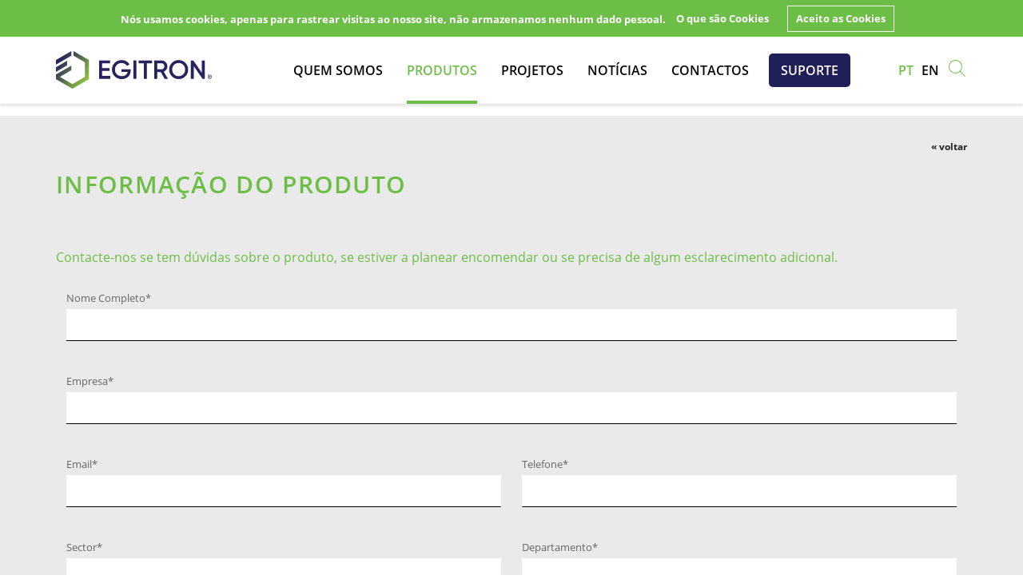

--- FILE ---
content_type: text/html; charset=UTF-8
request_url: https://www.egitron.pt/pt/client/skins/detalheproduto.php?id=16445
body_size: 16436
content:
<!DOCTYPE html>
<html>
<head>
<meta http-equiv="Content-Type" content="text/html; charset=utf-8">
<meta name="viewport" content="width=device-width, initial-scale=1">
<title>TIG</title>
<meta name="description" content="Empresa de engenharia e automação industrial. Desenvolve e comercializa equipamento e software para o controlo da qualidade e estatístico de processo.">
<meta name="keywords" content="controlo de qualidade, software, automação, industrial, laboratório, cortiça, adegas, vidro, engenharia, qualidade">
<meta name="author" content="egitron.pt" />
<link rel="alternate" href="https://www.egitron.pt/pt/client/skins/detalheproduto.php?id=16445" hreflang="pt" />
<link rel="alternate" href="https://www.egitron.pt/en/client/skins/detalheproduto.php?id=16445" hreflang="en" />
<link href="https://www.egitron.pt/egitron-fav.png" rel="shortcut icon">
<!-- ***** Site CSS **** -->


<link href="https://fonts.googleapis.com/css?family=Open+Sans:300,300i,400,400i,600,600i,700,700i,800,800i" rel="stylesheet">
<link href="https://cdnjs.cloudflare.com/ajax/libs/Swiper/4.5.0/css/swiper.min.css" rel="stylesheet">
<link href="/client/skins/css/site-v2.css?v=3" rel="stylesheet">
<link href="/client/skins/css/custom.css" rel="stylesheet">


<!-- ***** Jquery JS **** -->
<script src="https://ajax.googleapis.com/ajax/libs/jquery/1.11.1/jquery.min.js"></script>
<script>!window.jQuery && document.write('<script src="/client/skins/plugins/jquery.min.js"><\/script>');</script>
<script type="text/javascript">
_Path="https://www.egitron.pt/client/skins";
campoobrigatorio=""; 
termos_condicoes = "Deve aceitar os termos e condições"; 
erro_email="Insira um email correcto"; 
sucesso="O seu contacto foi enviado com sucesso. Entraremos em contacto consigo o mais breve possível. Obrigado"; 
erro="Ocorreu um erro, tente novamente mais tarde"; 
SUCESSONEWSLETTER="A sua subscrição foi efectuada com sucesso. Obrigado"; 
ERRONEWSLETTER="Ocorreu um erro, tente novamente mais tarde.";
pai_raiz="16"; 
urlpesquisa="https://www.egitron.pt/pt/pesquisa/";
urlpesquisaprodutos="https://www.egitron.pt/pt/pesquisaprodutos/";
</script>
<!-- ***** Site JS**** -->
<script src="https://cdnjs.cloudflare.com/ajax/libs/Swiper/4.5.0/js/swiper.min.js"></script>
<script src="https://cdnjs.cloudflare.com/ajax/libs/jquery.matchHeight/0.7.2/jquery.matchHeight-min.js"></script>
<script src="/client/skins/javascript/site.js?v=3"></script>
<script src="/client/skins/javascript/scripts.js?v=3"></script>
</head>
<body>
    <div class="wrap">
        <nav id="my-menu" class="hidden-lg opacity0">
  <ul class="menu-mobile visibility-hidden">

  </ul>
</nav>


<header class="transicao shadow-bottom d-flex align-items-center">
	<div class="container d-flex align-items-center">
		<a href="#my-menu" class="bars-menu pull-right hidden-lg"><span>troca icon</span></a>
		<a href="https://www.egitron.pt" class="logo">
        <img src="https://www.egitron.pt/client/skins/images/logo-novo.svg" class="transicao" id="logo-normal">
		<?php// echo file_get_contents(CfgURL.CfgSkins."/images/logo.svg");?></a>
		<div class="ml-auto position-relative visible-lg">
        			<div class="clearfix"></div>

			<div id="pestana" class="user-box-wrapper">
		    	<div class="right">


					<div class="user-box-login-bts d-none">
						<a href="#" class="pestana_area dropdown-toggle" data-toggle="dropdown" style="text-transform:uppercase"><i class="fa fa-user"></i>LOGIN</a>		<div id="area" class="pieShadow col-md-12 dropdown-menu pull-right" role="menu">
			<div class="area_cliente">
				<div class="row">
					<div class="col-md-12 login">
						<h2 class="left">Log In</h2>
						<a href="https://www.egitron.pt/pt/a-minha-conta/registo/" class="right">Novo Utilizador?</a>
						<div class="clearfix"></div>
						<form id="logar" name="logar" method="post">	
						 	<div class="form-group">
						    	<input type="text" class="form-control" id="email" name="email" maxlength="60" placeholder="E-mail*">
						  	</div>	
						  	<div class="form-group has-feedback">
						    	<input type="password" class="form-control" id="pass" name="pass" maxlength="60" placeholder="Password*">
							    <span class="glyphicon form-control-feedback"></span>				  	
						  	</div>	
						</form>
						<a href="#" class="btn enviar right" onClick="validalogar();">Entrar</a>
						<div class="clearfix"></div>
						<div id="msg">
							<div class="erro1">Preencha o email e a password</div>
							<div class="erro2">O E-mail ou a password que inseriu estão errados, ou o Utlizador não está activo</div>
						</div>						
						<div class="clearfix"></div>
                        
						<a href="https://www.egitron.pt/pt/a-minha-conta/recuperar-password_1/" class="recupera_pass">Esqueceu a palavra-passe?</a>
						<div class="clearfix"></div>
						<a href="https://www.egitron.pt/pt/a-minha-conta/reenviar-codigo/" class="recupera_activacao">Não recebeu o código de activação?</a>						
					</div>
				</div>			
			</div>
		</div>
											</div>
				</div>
		    	<div class="user-cart-top-wrapper right d-none">
					<a href="#" class="left user-cart-top dropdown-toggle" data-toggle="dropdown">
						<div class="user-cart-top-content">
							<!-- <i class="fa fa-shopping-cart"></i> -->
														<svg version="1.1" id="Capa_1" xmlns="http://www.w3.org/2000/svg" xmlns:xlink="http://www.w3.org/1999/xlink" x="0px" y="0px"
	 viewBox="0 0 65.3 65.3" style="enable-background:new 0 0 65.3 65.3;" xml:space="preserve">
<path d="M58.3,44c0.5,0,1.1-0.4,1.2-0.9c1.9-8.9,3.9-17.9,5.8-26.8c0.2-0.8-0.4-1.6-1.2-1.6c-15.5,0-31,0-46.5,0c-1.9,0-3.8,0-5.7,0
	c-0.4-1.7-0.7-3.5-1.1-5.2c-0.4-2-0.8-4-1.3-6C9.4,2.9,8.9,2.5,8.3,2.5c-2.4,0-4.7,0-7.1,0c-1.6,0-1.6,2.5,0,2.5c2,0,4.1,0,6.1,0
	c1.5,7,3,14,4.4,21c0,0.2,0,0.3,0.1,0.5c1.4,6.5,2.7,13,4.1,19.4c0.3,1.6,0.7,3.2,1,4.8c-2.4,0.9-4.1,3.2-4.1,5.8
	c0,3.3,2.7,6.1,5.9,6.2c3.5,0.1,6.1-2.5,6.4-5.8c0-0.1,0-0.2,0-0.4c0-0.1,0-0.3,0-0.4c-0.1-1.2-0.6-2.4-1.3-3.3c9.1,0,18.3,0,27.4,0
	c-0.8,1-1.3,2.3-1.3,3.7c0,3.3,2.7,6.1,5.9,6.2c3.5,0.1,6.1-2.5,6.4-5.8c0-0.1,0-0.2,0-0.4c0-0.1,0-0.3,0-0.4
	c-0.3-3.2-2.8-5.8-6.2-5.8c-12.3,0-24.6,0-36.9,0c-0.5-2.1-0.9-4.3-1.4-6.4C31.5,44,44.9,44,58.3,44z M14.6,27.3c2.8,0,5.6,0,8.4,0
	c0.8,4.7,1.6,9.5,2.5,14.2c-2.6,0-5.3,0-7.9,0C16.6,36.8,15.6,32,14.6,27.3z M38.7,41.5c0-4.7,0-9.5,0-14.2c3.8,0,7.5,0,11.3,0
	c-0.8,4.7-1.6,9.5-2.5,14.2C44.5,41.5,41.6,41.5,38.7,41.5z M36.2,41.5c-2.7,0-5.4,0-8.2,0c-0.8-4.7-1.6-9.5-2.5-14.2
	c3.5,0,7.1,0,10.6,0C36.2,32,36.2,36.8,36.2,41.5z M57.3,41.5c-2.4,0-4.9,0-7.3,0c0.8-4.7,1.6-9.5,2.5-14.2c1.1,0,2.2,0,3.3,0
	c1.5,0,3,0,4.6,0C59.4,32,58.3,36.8,57.3,41.5z M57.4,17.2c1.7,0,3.4,0,5.2,0c-0.5,2.5-1.1,5.1-1.6,7.6c-13.9,0-27.9,0-41.8,0
	c-1.7,0-3.4,0-5,0c-0.5-2.5-1.1-5.1-1.6-7.6C27.4,17.2,42.4,17.2,57.4,17.2z M15.4,56.6c0-4.8,7.2-4.8,7.4,0
	C22.5,61.4,15.4,61.4,15.4,56.6z M60,56.6c-0.3,4.8-7.4,4.8-7.4,0C52.6,51.8,59.8,51.8,60,56.6z"/>
</svg>
													</div>
					</a>
					<div id="janela_loja" class="dropdown-menu pull-right" role="menu">
						<div>
						<!-- ========= ShoppinBag ========= -->
														<script type="text/javascript">
									var sb;
									sb=new ShoppingBag('');
									function sb_reload_mini(msg){
										if(msg.result){
											sb_total();
										}else{
											alert("Não foi possível actualizar o carrinho");
										};
									}
									function sb_total(){
										sb.total(function(msg){
											if(msg.result)
											$("#n_itens").html(""+msg.totaldistintos+" ("+msg.totalitems+")");
											totalcarrinho=msg.totalvalor;
											totalcarrinho = parseFloat(totalcarrinho);
											totalcarrinho = totalcarrinho.toFixed(2);
											dados={	"idioma":1,
													"fichhtml":'/modules/shoppingbag/shoppingbag_mini.html',
													"nprods":5,
													"order":"desc"
													};
											sb.listorder(dados,function(msg){
												if(msg.result)
													if(msg.html!='')
														$("#loja_shoppingbag_mini").html(msg.html+'<div class="totalCarrinhoMini"><b>Total</b><span>'+totalcarrinho+' EUR</span></div><div class="min_ver"><a href="/pt/client/skins/modules/shoppingbag/carrinho.php" class="btn enviar" style="width:100%">ver carrinho</a></div>');
													else
														$("#loja_shoppingbag_mini").html('<div>Não existem produtos no carrinho</div>');

														$(".user-cart-top-wrapper").addClass("open");

													//alert("teste");
											});
										});
									}
								</script>
								<div id="loja_shoppingbag_mini">
								<div>Não existem produtos no carrinho</div>								</div>						<!-- ========= /ShoppinBag ========= -->
						</div>
					</div>
				</div>
		    </div>
		    <ul id="menu" class="hidden-xs d-flex align-items-center">
                <li class="dropdown">
	<a href="https://www.egitron.pt/pt/quem-somos/" id="cat8" class="transicao">Quem Somos</a>
	</li>
<li class="dropdown">
	<a href="#" id="cat16">Produtos</a>
	<ul class="drop-menu-produtos">

		<div class="col-md-5 col-sm-4 familias">
				<h2 class="font-14">Procurar por Famílias</h2>

					<li><a href="https://www.egitron.pt/pt/software-controlo-estatistico-do-processo/egitron-process-control/" data-img="https://www.egitron.pt/imagegen/client/files/0000000001/2398/EPC.mockup.site.png/130x11/2/" data-descricao="EGITRON SPC Pro: software para controlo estatístico do processo (SPC)" data-titulo="Software Controlo Estatístico do Processo" data-link="https://www.egitron.pt/pt/software-controlo-estatistico-do-processo/">Software Controlo Estatístico do Processo</a></li>
	<li><a href="https://www.egitron.pt/pt/software-controlo-da-qualidade/egitron-quality-control/" data-img="https://www.egitron.pt/imagegen/client/files/0000000001/2396/EQC.mockup_site.png/130x11/2/" data-descricao="" data-titulo="Software Controlo da Qualidade" data-link="https://www.egitron.pt/pt/software-controlo-da-qualidade/">Software Controlo da Qualidade</a></li>
	<li><a href="https://www.egitron.pt/pt/software-para-gestao-inteligente-de-equipamentos-de-medicao/simme-2/" data-img="https://www.egitron.pt/imagegen/client/files/0000000001/2947/vertical_cores-_sem fundo.png/130x11/2/" data-descricao="" data-titulo="Software para Gestão Inteligente de Equipamentos de Medição" data-link="https://www.egitron.pt/pt/software-para-gestao-inteligente-de-equipamentos-de-medicao/">Software para Gestão Inteligente de Equipamentos de Medição</a></li>
	<li><a href="https://www.egitron.pt/pt/software-integracao-de-sistemas/gallade-1/" data-img="https://www.egitron.pt/imagegen/client/files/0000000001/2397/Gallade.mockup_site.png/130x11/2/" data-descricao="" data-titulo="Software Integração de Sistemas" data-link="https://www.egitron.pt/pt/software-integracao-de-sistemas/">Software Integração de Sistemas</a></li>
	<li><a href="https://www.egitron.pt/pt/software-aquisicao-de-dados/egitron-to-machine/" data-img="https://www.egitron.pt/imagegen/client/files/0000000001/2395/ETM.mockup_site.png/130x11/2/" data-descricao="" data-titulo="Software Aquisição de Dados" data-link="https://www.egitron.pt/pt/software-aquisicao-de-dados/">Software Aquisição de Dados</a></li>
	<li><a href="https://www.egitron.pt/pt/controlo-da-qualidade-corticabebidas/" data-img="https://www.egitron.pt/imagegen/client/files/0000000001/411.jpg/130x11/2/" data-descricao="MedCork: Sistema Automático de Medição de Rolhas" data-titulo="Controlo da Qualidade (Cortiça/Bebidas)" data-link="https://www.egitron.pt/pt/controlo-da-qualidade-corticabebidas/">Controlo da Qualidade (Cortiça/Bebidas)</a></li>
	<li><a href="https://www.egitron.pt/pt/controlo-da-qualidade-vidro-de-embalagem/" data-img="https://www.egitron.pt/imagegen/client/files/0000000001/2236/Perfilabplus.png/130x11/2/" data-descricao="PerfiLab PLUS: Sistema avançado para controlo de gargalos de garrafas" data-titulo="Controlo da Qualidade (Vidro de Embalagem)" data-link="https://www.egitron.pt/pt/controlo-da-qualidade-vidro-de-embalagem/">Controlo da Qualidade (Vidro de Embalagem)</a></li>
	<li><a href="https://www.egitron.pt/pt/medicao-de-forca/" data-img="https://www.egitron.pt/imagegen/client/files/0000000001/407.jpg/130x11/2/" data-descricao="MultiTest 2.5-dV: Coluna Mecmesin para Medição de tração e compressão " data-titulo="Medição de Força" data-link="https://www.egitron.pt/pt/medicao-de-forca/">Medição de Força</a></li>
	<li><a href="https://www.egitron.pt/pt/medicao-de-torque/" data-img="https://www.egitron.pt/imagegen/client/files/0000000001/417.jpg/130x11/2/" data-descricao="Vortex-d: Torqíumetro motorizado Mecmesin" data-titulo="Medição de Torque" data-link="https://www.egitron.pt/pt/medicao-de-torque/">Medição de Torque</a></li>
	<li><a href="https://www.egitron.pt/pt/controlo-dimensional/" data-img="https://www.egitron.pt/imagegen/client/files/0000000001/409.jpg/130x11/2/" data-descricao="G220: Medidor de interiores Kroeplin " data-titulo="Controlo Dimensional" data-link="https://www.egitron.pt/pt/controlo-dimensional/">Controlo Dimensional</a></li>
	<li><a href="https://www.egitron.pt/pt/pesagem/" data-img="https://www.egitron.pt/imagegen/client/files/0000000001/309.jpg/130x11/2/" data-descricao="Balanças AES-C/AEJ-CM: Balanças analíticas KERN" data-titulo="Pesagem" data-link="https://www.egitron.pt/pt/pesagem/">Pesagem</a></li>
	<li><a href="https://www.egitron.pt/pt/pesagem-industrial/" data-img="https://www.egitron.pt/imagegen/client/files/0000000001/1352.jpg/130x11/2/" data-descricao="Balanças Miras®: Serie de balanças de mesa e plataforma da Minebea Intec" data-titulo="Pesagem Industrial " data-link="https://www.egitron.pt/pt/pesagem-industrial/">Pesagem Industrial </a></li>
	<li><a href="https://www.egitron.pt/pt/teste-de-materiais-1/" data-img="https://www.egitron.pt/imagegen/client/files/0000000001/2106/AquAbrasio.jpg/130x11/2/" data-descricao="AquAbrasion: Teste de Abrasão para Humidade com TestWise Touch" data-titulo="Teste de Materiais" data-link="https://www.egitron.pt/pt/teste-de-materiais-1/">Teste de Materiais</a></li>
				<span class="hidden-lg text-center marcasmm">Marcas</span><li class='hidden-lg'><a href='https://www.egitron.pt/pt/pesquisamarca/Dylog Hitech' data-titulo='Dylog Hitech' data-link='https://www.egitron.pt/pt/pesquisamarca/Dylog Hitech'>Dylog Hitech</a><li class='hidden-lg'><a href='https://www.egitron.pt/pt/pesquisamarca/EGITRON Software' data-titulo='EGITRON Software' data-link='https://www.egitron.pt/pt/pesquisamarca/EGITRON Software'>EGITRON Software</a><li class='hidden-lg'><a href='https://www.egitron.pt/pt/pesquisamarca/ELEKTROPHYSIK' data-titulo='ELEKTROPHYSIK' data-link='https://www.egitron.pt/pt/pesquisamarca/ELEKTROPHYSIK'>ELEKTROPHYSIK</a><li class='hidden-lg'><a href='https://www.egitron.pt/pt/pesquisamarca/JAMES HEAL' data-titulo='JAMES HEAL' data-link='https://www.egitron.pt/pt/pesquisamarca/JAMES HEAL'>JAMES HEAL</a><li class='hidden-lg'><a href='https://www.egitron.pt/pt/pesquisamarca/ParmaControls' data-titulo='ParmaControls' data-link='https://www.egitron.pt/pt/pesquisamarca/ParmaControls'>ParmaControls</a><li class='hidden-lg'><a href='https://www.egitron.pt/pt/pesquisamarca/Radwag' data-titulo='Radwag' data-link='https://www.egitron.pt/pt/pesquisamarca/Radwag'>Radwag</a><li class='hidden-lg'><a href='https://www.egitron.pt/pt/pesquisamarca/EGITRON Equipamentos' data-titulo='EGITRON Equipamentos' data-link='https://www.egitron.pt/pt/pesquisamarca/EGITRON Equipamentos'>EGITRON Equipamentos</a><li class='hidden-lg'><a href='https://www.egitron.pt/pt/pesquisamarca/KERN' data-titulo='KERN' data-link='https://www.egitron.pt/pt/pesquisamarca/KERN'>KERN</a><li class='hidden-lg'><a href='https://www.egitron.pt/pt/pesquisamarca/KROEPLIN' data-titulo='KROEPLIN' data-link='https://www.egitron.pt/pt/pesquisamarca/KROEPLIN'>KROEPLIN</a><li class='hidden-lg'><a href='https://www.egitron.pt/pt/pesquisamarca/MECMESIN' data-titulo='MECMESIN' data-link='https://www.egitron.pt/pt/pesquisamarca/MECMESIN'>MECMESIN</a><li class='hidden-lg'><a href='https://www.egitron.pt/pt/pesquisamarca/MINEBEA INTEC' data-titulo='MINEBEA INTEC' data-link='https://www.egitron.pt/pt/pesquisamarca/MINEBEA INTEC'>MINEBEA INTEC</a>		</div>
		<div class="col-md-4 col-sm-4 marcassubmenu equalizer">
            <h2 class="font-14">Procurar por Marcas</h2>
            <a href='https://www.egitron.pt/pt/pesquisamarca/EGITRON Software' data-img='https://www.egitron.pt/imagegen/client/files/0000000001/2029/1-Logo_horizontal_cores.png/130x11/2/' data-link='https://www.egitron.pt/pt/pesquisamarca/EGITRON Software'>EGITRON Software</a><a href='https://www.egitron.pt/pt/pesquisamarca/EGITRON Equipamentos' data-img='https://www.egitron.pt/imagegen/client/files/0000000001/2029/1-Logo_horizontal_cores.png/130x11/2/' data-link='https://www.egitron.pt/pt/pesquisamarca/EGITRON Equipamentos'>EGITRON Equipamentos </a><a href='https://www.egitron.pt/pt/pesquisamarca/ELEKTROPHYSIK' data-img='https://www.egitron.pt/imagegen/client/files/0000000001/1616/Elektrophysik_Logo.png/130x11/2/' data-link='https://www.egitron.pt/pt/pesquisamarca/ELEKTROPHYSIK'>ELEKTROPHYSIK</a><a href='https://www.egitron.pt/pt/pesquisamarca/JAMES HEAL' data-img='https://www.egitron.pt/imagegen/client/files/0000000001/2084/logo-james_heal-black-bare.png/130x11/2/' data-link='https://www.egitron.pt/pt/pesquisamarca/JAMES HEAL'>JAMES HEAL</a><a href='https://www.egitron.pt/pt/pesquisamarca/KERN' data-img='https://www.egitron.pt/imagegen/client/files/0000000001/1618/kern_logo.png/130x11/2/' data-link='https://www.egitron.pt/pt/pesquisamarca/KERN'>KERN</a><a href='https://www.egitron.pt/pt/pesquisamarca/KROEPLIN' data-img='https://www.egitron.pt/imagegen/client/files/0000000001/1620/KROEPLIN_logo.png/130x11/2/' data-link='https://www.egitron.pt/pt/pesquisamarca/KROEPLIN'>KROEPLIN</a><a href='https://www.egitron.pt/pt/pesquisamarca/MECMESIN' data-img='https://www.egitron.pt/imagegen/client/files/0000000001/1577.png/130x11/2/' data-link='https://www.egitron.pt/pt/pesquisamarca/MECMESIN'>MECMESIN</a><a href='https://www.egitron.pt/pt/pesquisamarca/MINEBEA INTEC' data-img='https://www.egitron.pt/imagegen/client/files/0000000001/1580.png/130x11/2/' data-link='https://www.egitron.pt/pt/pesquisamarca/MINEBEA INTEC'>MINEBEA INTEC</a><a href='https://www.egitron.pt/pt/pesquisamarca/RADWAG' data-img='https://www.egitron.pt/imagegen/client/files/0000000001/2843/logoradwag.png/130x11/2/' data-link='https://www.egitron.pt/pt/pesquisamarca/RADWAG'>RADWAG</a><a href='https://www.egitron.pt/pt/pesquisamarca/DYLOG HITECH' data-img='https://www.egitron.pt/imagegen/client/files/0000000001/2977/marcas.png/130x11/2/' data-link='https://www.egitron.pt/pt/pesquisamarca/DYLOG HITECH'>DYLOG HITECH | PARMACONTROLS</a>			
		</div>
		<div class="col-md-3 col-sm-4 prod_destaquesubmenu equalizer">
			
<a href="https://www.egitron.pt/pt/controlo-dimensional/medicao-de-interiores/medidor-de-interiores/medidores-de-interiores/"></a>
<div class="img-mask position-absolute transform50XY mt-0">
	<img src="https://www.egitron.pt/imagegen/client/files/0000000001/341.png/130x11/2/" class="img-responsive">
</div>
<!-- <h3 class="text-green font-bold font-14 hidden-xs">G270</h3>
<div class="descricao"></div> -->
        </div>

	</ul>
</li><li class="dropdown">
	<a href="#" id="cat13" class="transicao">Projetos</a>
	<ul class='drop-menu-produtos drop-geral'><li class="dropdown">
	<a href="https://www.egitron.pt/pt/projetos/case-studies-software/" id="cat7352" class="transicao">Case Studies Software</a>
	</li>
<li class="dropdown">
	<a href="https://www.egitron.pt/pt/projetos/projetos-egitron/" id="cat7151" class="transicao">Projetos EGITRON</a>
	</li>
<li class="dropdown">
	<a href="https://www.egitron.pt/pt/projetos/projetos-cofinanciados/" id="cat7152" class="transicao">Projetos Cofinanciados</a>
	</li>
</ul></li>
<li><a href="https://www.egitron.pt/pt/comunicacao/noticias/ano-2025/" id="cat4">Notícias</a></li><li><a href="https://www.egitron.pt/pt/contactos/" id="pag13">Contactos</a></li>				<li class="d-block d-lg-none"><a target="_blank" href="https://egitron.atlassian.net/servicedesk/customer/portal/5/group/13/create/221">Suporte</a></li>

				<a class="d-none d-lg-block" style="background-color: #211F57; color: #fff; padding:10px 15px; border-radius: 5px; margin-left: 20px; text-transform:uppercase; font-weight: 600; font-size: 16px" target="_blank" href="https://egitron.atlassian.net/servicedesk/customer/portal/5/group/13/create/221">Suporte</a>
                    <ul class="lang  d-flex hidden-lg align-items-center transicao" id="langlist">
                        <li><a href="https://www.egitron.pt/pt/client/skins/detalheproduto.php?id=16445" class="active transicao">pt</a></li><li><a href="https://www.egitron.pt/en/client/skins/detalheproduto.php?id=16445" class=" transicao">en</a></li>
                    </ul>
                    <div class="lupa-verde hidden-xs">
                        <svg width="25" height="25" xmlns="http://www.w3.org/2000/svg">
                            <path stroke="null" fill="#6dbe46" id="svg_1" d="m22.975862,22.3189l-6.24114,-6.24114c1.36085,-1.501628 2.15859,-3.472514 2.15859,-5.631104c0,-4.645661 -3.800995,-8.446656 -8.446656,-8.446656c-4.645661,0 -8.446656,3.800995 -8.446656,8.446656c0,4.645661 3.800995,8.446656 8.446656,8.446656c2.15859,0 4.129476,-0.844666 5.631104,-2.15859l6.24114,6.24114l0.656962,-0.656962zm-20.037345,-11.872244c0,-4.129476 3.378662,-7.508139 7.508139,-7.508139s7.508139,3.378662 7.508139,7.508139s-3.378662,7.508139 -7.508139,7.508139s-7.508139,-3.378662 -7.508139,-7.508139z"/>
                        </svg>
                    </div>

                    <!-- Pesquisa expandida -->
                    <div class="pesquisa-expande hidden-xs">
                        <img src="https://www.egitron.pt/client/skins/images/lupa-branca.svg">
                        <input type="text" name="p" id="inputSearch" class="inputSearch" placeholder="Pesquisa"
                            onfocus="if(this.placeholder=='Pesquisa'){this.placeholder='';}"
                            onblur="if(this.placeholder==''){this.placeholder='Pesquisa';}">
                    </div>

		</div>
    </div>
</header>
        <div class="compensa-top"></div>

            <section class="generalform bg-grey"style="background:rgb(234, 234, 234);">
	<div class="container">
		<div class="row">

			<div class="col-md-12 text-right margin-grid-top">
										<a href="https://www.egitron.pt/pt/controlo-da-qualidade-vidro-de-embalagem/teste-de-lubricidade/mtl/" class="voltar-pedido-info">« voltar</a>
			</div>
			<div class="col-md-12"><h2 class="font-30">Informação do produto</h2></div>
			<div class="col-md-12 font-16 margin-grid-bottom text-green">Contacte-nos se tem dúvidas sobre o produto, se estiver a planear encomendar ou se precisa de algum esclarecimento adicional.</div>

			<div class="col-md-12">
        <form name="formSolicitarOrcamento" id="formSolicitarOrcamento"  method="POST" action="https://www.egitron.pt/client/skins/forms.php
        target="postiframe" data-sucesso="Obrigado! O seu contacto foi enviado com sucesso. Responderemos o mais breve possível." data-erro="erro" data-errorrecaptcha="errorrecaptcha">
                        <input type="hidden"  name="formname" value="formSolicitarOrcamento">
                          <div class="form-group col-md-12">
                            <label for="nomecompleto">Nome Completo<span class="asterisco">*</span></label>
                            <input type="text" class="form-control" id="nomecompleto" name="nomecompleto"
                                value='' >
                          </div>
                           <div class="form-group col-md-12">
                            <label for="empresa">Empresa<span class="asterisco">*</span></label>
                            <input type="text" class="form-control" id="empresa" name="empresa">
                          </div>
                           <div class="form-group col-md-6 col-sm-6">
                            <label for="email">Email<span class="asterisco">*</span></label>
                            <input type="text" class="form-control" id="email" name="email" value=''>
                          </div>
                          <div class="form-group col-md-6 col-sm-6">
                            <label for="telefone">Telefone<span class="asterisco">*</span></label>
                            <input type="text" class="form-control" id="telefone" name="telefone">
                          </div>
                          <div class="clearfix"></div>
                          <div class="form-group col-md-6 col-sm-6">
                            <label for="sector">Sector<span class="asterisco">*</span></label>
                            <input type="text" class="form-control" id="sector" name="sector" value=''>
                          </div>
                          <div class="form-group col-md-6 col-sm-6">
                            <label for="departamento">Departamento<span class="asterisco">*</span></label>
                            <input type="text" class="form-control" id="departamento" name="departamento">
                          </div>
                          <div class="form-group col-md-12 col-sm-12">
                            <label for="departamento">Modelo</label>
                            <input type="text" class="form-control" id="modelo" name="modelo" value="TIG " readonly>
                          </div>
                          <div class="form-group col-md-12 col-sm-12">
                            <label for="mensagem">Pedido de informação<span class="asterisco">*</span></label>
                            <textarea  class="form-control" id="mensagem" name="mensagem"></textarea>
                            <input type="text" class="hidden" name="theInput" value="assunto">
                          </div>
                          <div class="col-md-12 form-group">
                                <input type="checkbox" value="aceito" name="concordo_politica" id="concordo_politica">
                                <label class="checkbox" for="concordo_politica">
                                    Concordo com os                                     <a href='#' data-toggle='modal' data-target='#politica_privacidade' class='text-decoration'>Termos e condições</a>                                </label>
                                <div class="clearfix"></div>
                                <label for="concordo_politica" generated="true" class="error" style="display: none; margin-left:40px"></label>
                            </div>
                          <div class="form-group col-md-12 col-sm-12">* Campos Obrigatórios</div>
                          <div class="form-group col-md-12 col-sm-12">
                          <button type="submit" class="btn btn-default pull-right enviar submitform">Enviar</button></div>
                          <div class="g-recaptcha" id="recaptcha-orcamento" data-callback="recaptchaCallback" data-sitekey="6LdR_9cZAAAAAGkeDJzcj0G5Tij7wDg37doNAJez" data-badge="bottomright" data-size="invisible" style="display: none"></div>
                </form>
            </div>
		</div>
	</div>

</section>
<footer>
	<div class="content">
		<div class="container">
			<div class="row">
				<div class="col-sm-12 logofooter">
					<img src="https://www.egitron.pt/client/skins/images/logo-novo.svg" width="200">
				</div>
				<div class="clearfix"></div>
				<div class="col-sm-4 font-12">
					<p>A EGITRON é um empresa de engenharia e automação industrial com o objetivo de auxiliar os seus clientes na inspeção e controlo da qualidade dos seus produtos. Fornecem soluções para controlo da qualidade e controlo estatístico do processo e desenvolvem projetos à medida.<br />
<br />
<strong>Na EGITRON, cuidamos dos seus produtos.</strong>
</p>
                    <a href='https://www.egitron.pt/pt/client/skins/geral.php?id=75'><strong>Termos e Condições</strong></a>                    <div class="mt-3"><a href="//www.fullscreen.pt" class="linkfull" target="_blank">by fullscreen</a></div>
				</div>
				<div class="col-sm-8">
					<div class="row">
						<div class="col-lg-4 col-md-3 col-sm-6">
							<ul class="menu">
								<li><a href="https://www.egitron.pt/pt/quem-somos/">Quem Somos</a></li><li>
	<a href="https://www.egitron.pt/pt/software-controlo-estatistico-do-processo/">
        Produtos
	</a>
</li>
<li><a href="https://www.egitron.pt/pt/comunicacao/">Notícias</a></li><li><a href="https://www.egitron.pt/pt/contactos/">Contactos</a></li><li><a href="https://www.egitron.pt/pt/oportunidades-de-carreira/">Oportunidades de Carreira</a></li><li><a href="https://www.egitron.pt/pt/projetos/case-studies-software/">Case Studies Software</a></li><li><a href="https://www.egitron.pt/pt/projetos/projetos-egitron/">Projetos EGITRON</a></li><li><a href="https://www.egitron.pt/pt/projetos/projetos-cofinanciados/">Projetos Cofinanciados</a></li>							</ul>
						</div>
						<div class="col-md-4 col-sm-6 font-12">
                            Rua Central da Vergada, 1280<br />
4535-166 Mozelos VFR, Portugal <br><br>
<div class="clearfix"></div>

<div class="media" style="margin-top:0px">
	<div class="media-left">tel.</div> 
	<div class="media-body"> 
		(+351)  227 471 120<br> 
	</div>
</div>

<div class="media">
	<div class="media-left">@</div> 
	<div class="media-body"> 
		info@egitron.pt
	</div>
</div>                            <div class="social-list">
	<a class="hexagon" href="https://www.facebook.com/EGITRON" target="_blank"><i class="fa fa-facebook transicao" aria-hidden="true"></i></a>
	
	
	<a class="hexagon" href="https://www.linkedin.com/company/egitron" target="_blank"><i class="fa fa-linkedin transicao" aria-hidden="true"></i></a>
	<a class="hexagon" href="https://www.youtube.com/user/EGITRON" target="_blank"><i class="fa fa-youtube transicao" aria-hidden="true"></i></a>
</div>						</div>
						<div class="col-lg-4 col-md-5 col-sm-12 font-12">
                            <img src="https://www.egitron.pt/client/skins/images/env_egitron.svg" class="w-100 pb-4">
							<h3 style="margin-top:0px" class="font-bold">Subscreve a nossa newsletter</h3>
							<div class="newsletter">
                                    <!-- Begin MailChimp Signup Form -->
                                    <div id="mc_embed_signup">
                                        <form action="https://30.e-goi.com//w/4eae1U11ejw2qfIhh1eadaa27c2" method="post" id="mc-embedded-subscribe-form" name="mc-embedded-subscribe-form" class="validate" target="_blank" >
                                            <input type="hidden" name="lista" value="4">
                                            <input type="hidden" name="cliente" value="410461">
                                            <input type="hidden" name="lang" id="lang_id" value="pt">
                                            <input type="hidden" name="formid" id="formid" value="10">
                                            <div id="mc_embed_signup_scroll">
                                                <div class="mc-field-group">
                                                    <input type="email" value="" name="email_20" class="required email input-newsletter" id="email_20" placeholder="Subscrever Newsletter" easyvalidation="true" required>
                                                    <button type="submit" id="mc-embedded-subscribe" class="enviar pull-right transicao text-uppercase submitform"><span class="transicao"><i class="fa fa-angle-right"></i></span></button>
                                                </div>

                                                <div id="mce-responses" class="clear">
                                                    <div class="response" id="mce-error-response" style="display:none"></div>
                                                    <div class="response" id="mce-success-response" style="display:none"></div>
                                                </div>    <!-- real people should not fill this in and expect good things - do not remove this or risk form bot signups-->
                                                <div style="position: absolute; left: -5000px;" aria-hidden="true"><input type="text" name="b_8d379f062fbd4e76689a6b3ec_51dc8d88d5" tabindex="-1" value=""></div>
                                            </div>
                                        </form>
                                    </div>
                                    <!--End mc_embed_signup-->

<!-- 				            <form name="formNewsletter" id="subscribe"  method="POST" action="https://www.egitron.pt/client/skins/forms.php">
				                    <input type="hidden"  name="formname" value="formNewsletter">
				                    <input type="email" class="input-newsletter" name="email" placeholder="Subscrever Newsletter">
				                    <a class="enviar pull-right transicao text-uppercase submitform"><span class="transicao"><i class="fa fa-angle-right"></i></span><i class=" fa fa-spinner"></i></a>
				                 	<input type="submit" class="hidden" value="submeter"></input>
				                 	<input type="text" class="hidden" name="theInput" value="assunto">
				                </form> -->
			                </div>
                            <div class="mt-3">&copy; 2026 Egitron . Todos os direitos reservados.</div>
						</div>
					</div>
				</div>
			</div>
		</div>
	</div>
	<div class="bottom logos-2020">
        <div class="container">
            <div class="row">
                <div class="col-md-12 text-center">

                                        <a href="https://www.egitron.pt/pt/projetos/projetos-cofinanciados/">
                        <img style="padding: 10px" src="https://www.egitron.pt/client/skins/images/barra-apoios-2025.png" alt="">
                    </a>
                    <a target="_blank" href="https://www.iapmei.pt/PRODUTOS-E-SERVICOS/Qualificacao-Certificacao/PME-Lider/PME-Lider.aspx " target="_blank">
                        <img style="padding: 10px" src="https://www.egitron.pt/client/skins/images/pme.png" alt="">
                    </a>
                    <a target="_blank" href="https://www.iefp.pt/">
                        <img style="padding: 10px" src="https://www.egitron.pt/client/skins/images/IEFP_logo.png" alt="">
                    </a>
                    <a target="_blank" href="http://www.poise.portugal2020.pt/inicio">
                        <img style="padding: 10px" src="https://www.egitron.pt/client/skins/images/POISE_logo.png" alt="">
                    </a>
                </div>
            </div>
        </div>
    </div>

</footer>

</div>
<div class="modal fade bs-example-modal-lg" id="videomodal" tabindex="100" role="dialog" aria-labelledby="myLargeModalLabel">
  <div class="modal-dialog modal-lg">
    <div class="modal-content">
      <div class="close closemodal" data-dismiss="modal" aria-label="Close"><i class="fa fa-times" aria-hidden="true"></i></div>
      <div class="embed-responsive embed-responsive-16by9">
          <iframe class="embed-responsive-item" src="" allowfullscreen=""></iframe>
        </div>
    </div>
  </div>
</div>

<div class="modal fade" id="equipamodal" tabindex="100" role="dialog" aria-labelledby="myLargeModalLabel">
  <div class="modal-dialog">
    <div class="modal-content">
      <div class="close closemodal" data-dismiss="modal" aria-label="Close"><i class="fa fa-times" aria-hidden="true"></i></div>
      	<div class="row" id="conteudo"></div>
    </div>
  </div>
</div>


<!-- The Bootstrap Image Gallery lightbox, should be a child element of the document body -->
<div id="blueimp-gallery" class="blueimp-gallery blueimp-gallery-controls">
    <!-- The container for the modal slides -->
    <div class="slides"></div>
    <!-- Controls for the borderless lightbox -->
    <h3 class="title"></h3>
    <a class="prev"><i class="fa fa-angle-left"></i></i></a>
    <a class="next"><i class="fa fa-angle-right"></i></i></a>
    <a class="close">×</a>
    <a class="play-pause"></a>
    <ol class="indicator"></ol>
    <!-- The modal dialog, which will be used to wrap the lightbox content -->
    <div class="modal fade">
        <div class="modal-dialog">
            <div class="modal-content">
                <div class="modal-header">
                    <button type="button" class="close" aria-hidden="true">&times;</button>
                    <h4 class="modal-title"></h4>
                </div>
                <div class="modal-body next"></div>
                <div class="modal-footer">
                    <button type="button" class="btn btn-default pull-left prev">
                        <i class="fa fa-angle-left"></i>
                        Previous
                    </button>
                    <button type="button" class="btn btn-primary next">
                        Next
                        <i class="fa fa-angle-right"></i>
                    </button>
                </div>
            </div>
        </div>
    </div>
</div>

<iframe name="postiframe" id="postiframe" style="display:none;" src="" ></iframe>
<!-- BOTTOM JS -->

<style>
    .logos-2020 img {
    max-width: initial!important;
    max-height: 70px;
}

    #menu li a {
        margin-right: 5px;
    }

    .marca-logo {
    max-width: 680px;
    margin-left: 35vw;
    text-align: center;
}
#listaprodutos a {
    border:0px!important;
}
#listaprodutos a {
    border:0px!important;
    box-shadow: 0 0px .25rem rgba(0,0,0,.2)!important;
}

#listaprodutos a:hover {
    border: 0px;
    box-shadow: 0 0px .25rem rgba(0,0,0,.3)!important;
}

.blue-bread {
    position: absolute;
    right: unset;
    top: 10px;
    z-index: 99;
}

.breadcrumb-wrapper {
    float: right;
    margin-bottom: 30px;
    margin-top: 30px;
    text-align: left;
}

.bkg-azul:before {
    right: -999rem;
    background: #fff;
    content: '';
    display: block;
    position: absolute;
    width: 999em;
    top: 0;
    bottom: 0;
}

#solicitar_orcamento label[for] {
    margin-bottom: 0px;
}

#solicitar_orcamento .form-control {
    height: 30px;
}

#solicitar_orcamento .form-group {
    margin-bottom: 20px;
    position: relative;
}

#formPedidoinfo label[for] {
    margin-bottom: 0px;
}

#formPedidoinfo .form-control {
    height: 30px;
}

#formPedidoinfo textarea.form-control {
    height: 100px;
}

#formPedidoinfo .form-group {
    margin-bottom: 20px;
    position: relative;
}

#formPedidoinfo label[for] {
    font-weight: 400;
    font-size: 13px;
    color: #666;
}

.marca-banner {
    background-size: cover!important;
}

@media (min-width: 992px){
.customcol-1 {
    width: 39.4455555%;
}
}

@media (max-width: 1024px){
    .marca-banner-container {
        background-color: rgba(255,255,255,.7);
        max-width: 90%!important;
        margin: 0 auto;
        padding: 15px;
    }
}

header.smaller #logo-normal {
    width: 135px;
}
</style>


<script type="text/javascript">

	//COOKIE WARNING ======================================
    $.cookieCuttr({
                cookieMessage : "Nós usamos cookies, apenas para rastrear visitas ao nosso site, não armazenamos nenhum dado pessoal. <a href='{{cookiePolicyLink}}' class='cookiepolicy-link'>O que são Cookies</a>",
        cookiePolicyLink : "https://www.egitron.pt/pt/cookies-1/",
        cookieAcceptButtonText :"Aceito as Cookies",
        cookieAnalytics: false    });




</script>

<script src="//www.google.com/recaptcha/api.js?onload=onloadCallback&render=explicit&hl=pt"></script>

<div class="modal fade" id="politica_privacidade" tabindex="-1" role="dialog">
  <div class="modal-dialog modal-lg" role="document">
    <div class="modal-content">
      <div class="modal-header">
        <h4 class="modal-title text-uppercase d-inline">Termos e condições</h4>
        <button type="button" class="close" data-dismiss="modal" aria-label="Close">
          <span aria-hidden="true">&times;</span>
        </button>
      </div>
      <div class="modal-body">
        <div class="font-14">A EGITRON respeita a privacidade individual e valoriza a confiança dos seus clientes, parceiros e funcionários.<br />
 <br />
Esta Política de Privacidade tem o intuito de informar os procedimentos que dizem respeito à receção, uso e revelação de informação que o utilizador possa fornecer através deste website. Por favor, leia atentamente esta Politica de Privacidade antes de enviar informação à EGITRON através dele.<br />
Ao aceder a este website e sempre que enviar informação à EGITRON através do mesmo, está a concordar com os termos da Política de Privacidade aqui descrita.<br />
 <br />
A EGITRON reserva-se o direito de alterar este acordo sem aviso prévio. Deste modo, recomendamos que consulte a nossa política de privacidade com regularidade de forma a estar sempre atualizado.<br />
 <br />
<br />
2.1. RECOLHA DE DADOS<br />
<br />
Os dados recolhidos através do website destinam-se a tornar a visita a este website o mais produtiva e agradável possível.<br />
 <br />
Os dados pessoais identificados para o processamento de encomenda como sendo de fornecimento obrigatório são indispensáveis à prestação do Serviço pela EGITRON. A omissão ou inexatidão dos dados fornecidos pelo Utilizador são da sua única e inteira responsabilidade e podem dar lugar à recusa de prestação do Serviço pela EGITRON.<br />
 <br />
Os dados pessoais do Utilizador serão processados e armazenados informaticamente e destinam-se a ser utilizados pela EGITRON no âmbito da relação contratual e/ou comercial com o Utilizador.<br />
 <br />
Os dados pessoais dos nossos clientes são fornecidos de forma voluntária e não serão revelados a terceiros à exceção das situações de agendamento de transporte. Nestes casos são disponibilizados os elementos necessários (morada, pessoa de contacto, telefone de contacto, etc.) aos intervenientes necessários (transportadora, fabricante, fornecedor, etc.) para que o transporte e entrega ou recolha sejam realizados corretamente.<br />
 <br />
O utilizador, ao fornecer os dados à EGITRON, compromete-se a facultar informação rigorosa e completa e a notificar a EGITRON de quaisquer alterações a essas informações.<br />
 <br />
<br />
2.2. COOKIES<br />
<br />
Utilizamos cookies para armazenar informação, tais como as preferências pessoais do utilizador quando visita o nosso website.<br />
 <br />
O utilizador detém o poder de desligar os seus cookies, nas opções do seu browser, ou efetuando alterações nas ferramentas de programas Anti-Virus. No entanto, isso poderá alterar a forma como interage com o nosso website, ou outros websites.<br />
 <br />
<br />
2.3. ATUALIZAÇÃO DE DADOS<br />
<br />
Se a qualquer momento desejar interromper a receção de newsletters ou outras comunicações com a EGITRON, ou se desejar aceder, atualizar, retificar ou apagar qualquer informação pessoal identificável que tenha enviado através deste website, é favor contactar a EGITRON.<br />
 <br />
<br />
2.4. EXONERAÇÃO DE RESPONSABILIDADES<br />
<br />
A Internet é uma rede aberta, pelo que os dados pessoais do Utilizador, demais informações pessoais e todo o conteúdo alojado no Serviço poderão circular na rede sem condições de segurança, correndo, inclusive, o risco de serem acessíveis e utilizados por terceiros não autorizados para o efeito, não podendo a EGITRON ser responsabilizada por esse acesso e/ou utilização.<br />
3. POLÍTICA DA QUALIDADE<br />
A EGITRON tem como principal objetivo a procura da excelência, através de uma melhoria contínua, com vista à satisfação de todos os intervenientes nas atividades EGITRON: Clientes, fornecedores, sócios e colaboradores.<br />
 <br />
A verdadeira essência de uma empresa são as pessoas e por isso, na EGITRON é cultivado um ambiente de trabalho saudável e confortável, contribuindo para a satisfação global do colaborador refletindo-se numa cooperação interpessoal e numa criatividade que se traduz na qualidade dos produtos EGITRON.<br />
 <br />
Para além da procura da excelência, temos como principal objetivo a antecipação das necessidades dos nossos clientes superando as suas expetativas sempre que possível através do cumprimento dos seus requisitos e de uma gestão sustentada. A nossa atividade foca-se no cliente e em acrescentar valor aos produtos que comercializamos, fazendo com que o nosso envolvimento comece na venda do produto e se prolongue por muitos anos sob a forma de uma parceria de confiança.<br />
 <br />
A gestão competente dos recursos disponíveis bem como o respeito pelo ambiente são os pilares para a criação de um negócio sustentável onde se possa destacar o benefício de todos os intervenientes.</div>
      </div>
    </div>
  </div>
</div>
<!-- Global site tag (gtag.js) - Google Analytics -->
<script async src="https://www.googletagmanager.com/gtag/js?id=UA-220131438-1"></script>
<script>
  window.dataLayer = window.dataLayer || [];
  function gtag(){dataLayer.push(arguments);}
  gtag('js', new Date());

  gtag('config', 'UA-220131438-1');
</script>
        <!-- Modal solicitar orçamento -->
        <div id="solicitar_orcamento" class="modal fade" role="dialog">
          <div class="modal-dialog modal-lg">

            <!-- Modal content-->
            <div class="modal-content">
              <div class="modal-header">
                <button type="button" class="close" data-dismiss="modal">&times;</button>
                <h4 class="modal-title text-uppercase">Solicitar Orçamento</h4>
              </div>
              <div class="modal-body">

                    <form name="formSolicitarOrcamento" id="formSolicitarOrcamento"  method="POST" action="https://www.egitron.pt/client/skins/forms.php
                    target="postiframe" data-sucesso="Obrigado! O seu contacto foi enviado com sucesso. Responderemos o mais breve possível." data-erro="erro" data-errorrecaptcha="errorrecaptcha">

                        <input type="hidden"  name="formname" value="formSolicitarOrcamento">
                          <div class="form-group col-md-12">
                            <label for="nomecompleto">Nome Completo</label>
                            <input type="text" class="form-control" id="nomecompleto" name="nomecompleto"
                                value='' >
                          </div>
                           <div class="form-group col-md-12">
                            <label for="empresa">Empresa</label>
                            <input type="text" class="form-control" id="empresa" name="empresa">
                          </div>
                           <div class="form-group col-md-6 col-sm-6">
                            <label for="email">Email</label>
                            <input type="text" class="form-control" id="email" name="email" value=''>
                          </div>
                          <div class="form-group col-md-6 col-sm-6">
                            <label for="telefone">Telefone</label>
                            <input type="text" class="form-control" id="telefone" name="telefone">
                          </div>
                          <div class="clearfix"></div>
                          <div class="form-group col-md-12 col-sm-12">
                            <label for="modelo">Modelo</label>
                            <input type="text" class="form-control" id="modelo" name="modelo" readonly>
                          </div>
                          <div class="form-group col-md-12 col-sm-12">
                            <label for="mensagem">Pedido de informação</label>
                            <textarea  class="form-control" id="mensagem" name="mensagem" style="min-height: 100px"></textarea>
                            <input type="text" class="hidden" name="theInput" value="assunto">
                          </div>
                          <div class="col-md-12 form-group">
                            <input type="checkbox" value="aceito" name="concordo_politica" id="concordo_politica">
                            <label class="checkbox" for="concordo_politica">
                            Os dados recolhidos são tratados automaticamente com a finalidade de gerir as mensagens recepcionadas. O titular dos dados tem direito de acesso e retificação, devendo para tal contactar o responsável pelo tratamento, a EGITRON. Porque os seus dados circulam em rede aberta correm o risco de serem vistos e utilizados por terceiros não autorizados. É obrigatório o preenchimento dos dados assinalados com um asterisco * O endereço de correio eletrónico permite o direito de resposta à mensagem deixada.
                            </label>
                            <div class="clearfix"></div>
                            <label for="concordo_politica" generated="true" class="error"
                                style="display: none; margin-left:40px"></label>
                        </div>
                          <div class="form-group col-md-12 col-sm-12"><button type="submit" class="botao-geral bverde pull-right enviar submitform">Enviar</button>
                          <div class="g-recaptcha" id="recaptcha-orcamento" data-callback="recaptchaCallback" data-sitekey="6LdR_9cZAAAAAGkeDJzcj0G5Tij7wDg37doNAJez" data-badge="bottomright" data-size="invisible" style="display: none"></div>
                        </div>

                        </form>


              </div>
            </div>
          </div>
        </div>
    </div>
</body>
</html>

--- FILE ---
content_type: text/html; charset=utf-8
request_url: https://www.google.com/recaptcha/api2/anchor?ar=1&k=6LdR_9cZAAAAAGkeDJzcj0G5Tij7wDg37doNAJez&co=aHR0cHM6Ly93d3cuZWdpdHJvbi5wdDo0NDM.&hl=pt&v=PoyoqOPhxBO7pBk68S4YbpHZ&size=invisible&badge=bottomright&anchor-ms=20000&execute-ms=30000&cb=fd380u69318
body_size: 49552
content:
<!DOCTYPE HTML><html dir="ltr" lang="pt"><head><meta http-equiv="Content-Type" content="text/html; charset=UTF-8">
<meta http-equiv="X-UA-Compatible" content="IE=edge">
<title>reCAPTCHA</title>
<style type="text/css">
/* cyrillic-ext */
@font-face {
  font-family: 'Roboto';
  font-style: normal;
  font-weight: 400;
  font-stretch: 100%;
  src: url(//fonts.gstatic.com/s/roboto/v48/KFO7CnqEu92Fr1ME7kSn66aGLdTylUAMa3GUBHMdazTgWw.woff2) format('woff2');
  unicode-range: U+0460-052F, U+1C80-1C8A, U+20B4, U+2DE0-2DFF, U+A640-A69F, U+FE2E-FE2F;
}
/* cyrillic */
@font-face {
  font-family: 'Roboto';
  font-style: normal;
  font-weight: 400;
  font-stretch: 100%;
  src: url(//fonts.gstatic.com/s/roboto/v48/KFO7CnqEu92Fr1ME7kSn66aGLdTylUAMa3iUBHMdazTgWw.woff2) format('woff2');
  unicode-range: U+0301, U+0400-045F, U+0490-0491, U+04B0-04B1, U+2116;
}
/* greek-ext */
@font-face {
  font-family: 'Roboto';
  font-style: normal;
  font-weight: 400;
  font-stretch: 100%;
  src: url(//fonts.gstatic.com/s/roboto/v48/KFO7CnqEu92Fr1ME7kSn66aGLdTylUAMa3CUBHMdazTgWw.woff2) format('woff2');
  unicode-range: U+1F00-1FFF;
}
/* greek */
@font-face {
  font-family: 'Roboto';
  font-style: normal;
  font-weight: 400;
  font-stretch: 100%;
  src: url(//fonts.gstatic.com/s/roboto/v48/KFO7CnqEu92Fr1ME7kSn66aGLdTylUAMa3-UBHMdazTgWw.woff2) format('woff2');
  unicode-range: U+0370-0377, U+037A-037F, U+0384-038A, U+038C, U+038E-03A1, U+03A3-03FF;
}
/* math */
@font-face {
  font-family: 'Roboto';
  font-style: normal;
  font-weight: 400;
  font-stretch: 100%;
  src: url(//fonts.gstatic.com/s/roboto/v48/KFO7CnqEu92Fr1ME7kSn66aGLdTylUAMawCUBHMdazTgWw.woff2) format('woff2');
  unicode-range: U+0302-0303, U+0305, U+0307-0308, U+0310, U+0312, U+0315, U+031A, U+0326-0327, U+032C, U+032F-0330, U+0332-0333, U+0338, U+033A, U+0346, U+034D, U+0391-03A1, U+03A3-03A9, U+03B1-03C9, U+03D1, U+03D5-03D6, U+03F0-03F1, U+03F4-03F5, U+2016-2017, U+2034-2038, U+203C, U+2040, U+2043, U+2047, U+2050, U+2057, U+205F, U+2070-2071, U+2074-208E, U+2090-209C, U+20D0-20DC, U+20E1, U+20E5-20EF, U+2100-2112, U+2114-2115, U+2117-2121, U+2123-214F, U+2190, U+2192, U+2194-21AE, U+21B0-21E5, U+21F1-21F2, U+21F4-2211, U+2213-2214, U+2216-22FF, U+2308-230B, U+2310, U+2319, U+231C-2321, U+2336-237A, U+237C, U+2395, U+239B-23B7, U+23D0, U+23DC-23E1, U+2474-2475, U+25AF, U+25B3, U+25B7, U+25BD, U+25C1, U+25CA, U+25CC, U+25FB, U+266D-266F, U+27C0-27FF, U+2900-2AFF, U+2B0E-2B11, U+2B30-2B4C, U+2BFE, U+3030, U+FF5B, U+FF5D, U+1D400-1D7FF, U+1EE00-1EEFF;
}
/* symbols */
@font-face {
  font-family: 'Roboto';
  font-style: normal;
  font-weight: 400;
  font-stretch: 100%;
  src: url(//fonts.gstatic.com/s/roboto/v48/KFO7CnqEu92Fr1ME7kSn66aGLdTylUAMaxKUBHMdazTgWw.woff2) format('woff2');
  unicode-range: U+0001-000C, U+000E-001F, U+007F-009F, U+20DD-20E0, U+20E2-20E4, U+2150-218F, U+2190, U+2192, U+2194-2199, U+21AF, U+21E6-21F0, U+21F3, U+2218-2219, U+2299, U+22C4-22C6, U+2300-243F, U+2440-244A, U+2460-24FF, U+25A0-27BF, U+2800-28FF, U+2921-2922, U+2981, U+29BF, U+29EB, U+2B00-2BFF, U+4DC0-4DFF, U+FFF9-FFFB, U+10140-1018E, U+10190-1019C, U+101A0, U+101D0-101FD, U+102E0-102FB, U+10E60-10E7E, U+1D2C0-1D2D3, U+1D2E0-1D37F, U+1F000-1F0FF, U+1F100-1F1AD, U+1F1E6-1F1FF, U+1F30D-1F30F, U+1F315, U+1F31C, U+1F31E, U+1F320-1F32C, U+1F336, U+1F378, U+1F37D, U+1F382, U+1F393-1F39F, U+1F3A7-1F3A8, U+1F3AC-1F3AF, U+1F3C2, U+1F3C4-1F3C6, U+1F3CA-1F3CE, U+1F3D4-1F3E0, U+1F3ED, U+1F3F1-1F3F3, U+1F3F5-1F3F7, U+1F408, U+1F415, U+1F41F, U+1F426, U+1F43F, U+1F441-1F442, U+1F444, U+1F446-1F449, U+1F44C-1F44E, U+1F453, U+1F46A, U+1F47D, U+1F4A3, U+1F4B0, U+1F4B3, U+1F4B9, U+1F4BB, U+1F4BF, U+1F4C8-1F4CB, U+1F4D6, U+1F4DA, U+1F4DF, U+1F4E3-1F4E6, U+1F4EA-1F4ED, U+1F4F7, U+1F4F9-1F4FB, U+1F4FD-1F4FE, U+1F503, U+1F507-1F50B, U+1F50D, U+1F512-1F513, U+1F53E-1F54A, U+1F54F-1F5FA, U+1F610, U+1F650-1F67F, U+1F687, U+1F68D, U+1F691, U+1F694, U+1F698, U+1F6AD, U+1F6B2, U+1F6B9-1F6BA, U+1F6BC, U+1F6C6-1F6CF, U+1F6D3-1F6D7, U+1F6E0-1F6EA, U+1F6F0-1F6F3, U+1F6F7-1F6FC, U+1F700-1F7FF, U+1F800-1F80B, U+1F810-1F847, U+1F850-1F859, U+1F860-1F887, U+1F890-1F8AD, U+1F8B0-1F8BB, U+1F8C0-1F8C1, U+1F900-1F90B, U+1F93B, U+1F946, U+1F984, U+1F996, U+1F9E9, U+1FA00-1FA6F, U+1FA70-1FA7C, U+1FA80-1FA89, U+1FA8F-1FAC6, U+1FACE-1FADC, U+1FADF-1FAE9, U+1FAF0-1FAF8, U+1FB00-1FBFF;
}
/* vietnamese */
@font-face {
  font-family: 'Roboto';
  font-style: normal;
  font-weight: 400;
  font-stretch: 100%;
  src: url(//fonts.gstatic.com/s/roboto/v48/KFO7CnqEu92Fr1ME7kSn66aGLdTylUAMa3OUBHMdazTgWw.woff2) format('woff2');
  unicode-range: U+0102-0103, U+0110-0111, U+0128-0129, U+0168-0169, U+01A0-01A1, U+01AF-01B0, U+0300-0301, U+0303-0304, U+0308-0309, U+0323, U+0329, U+1EA0-1EF9, U+20AB;
}
/* latin-ext */
@font-face {
  font-family: 'Roboto';
  font-style: normal;
  font-weight: 400;
  font-stretch: 100%;
  src: url(//fonts.gstatic.com/s/roboto/v48/KFO7CnqEu92Fr1ME7kSn66aGLdTylUAMa3KUBHMdazTgWw.woff2) format('woff2');
  unicode-range: U+0100-02BA, U+02BD-02C5, U+02C7-02CC, U+02CE-02D7, U+02DD-02FF, U+0304, U+0308, U+0329, U+1D00-1DBF, U+1E00-1E9F, U+1EF2-1EFF, U+2020, U+20A0-20AB, U+20AD-20C0, U+2113, U+2C60-2C7F, U+A720-A7FF;
}
/* latin */
@font-face {
  font-family: 'Roboto';
  font-style: normal;
  font-weight: 400;
  font-stretch: 100%;
  src: url(//fonts.gstatic.com/s/roboto/v48/KFO7CnqEu92Fr1ME7kSn66aGLdTylUAMa3yUBHMdazQ.woff2) format('woff2');
  unicode-range: U+0000-00FF, U+0131, U+0152-0153, U+02BB-02BC, U+02C6, U+02DA, U+02DC, U+0304, U+0308, U+0329, U+2000-206F, U+20AC, U+2122, U+2191, U+2193, U+2212, U+2215, U+FEFF, U+FFFD;
}
/* cyrillic-ext */
@font-face {
  font-family: 'Roboto';
  font-style: normal;
  font-weight: 500;
  font-stretch: 100%;
  src: url(//fonts.gstatic.com/s/roboto/v48/KFO7CnqEu92Fr1ME7kSn66aGLdTylUAMa3GUBHMdazTgWw.woff2) format('woff2');
  unicode-range: U+0460-052F, U+1C80-1C8A, U+20B4, U+2DE0-2DFF, U+A640-A69F, U+FE2E-FE2F;
}
/* cyrillic */
@font-face {
  font-family: 'Roboto';
  font-style: normal;
  font-weight: 500;
  font-stretch: 100%;
  src: url(//fonts.gstatic.com/s/roboto/v48/KFO7CnqEu92Fr1ME7kSn66aGLdTylUAMa3iUBHMdazTgWw.woff2) format('woff2');
  unicode-range: U+0301, U+0400-045F, U+0490-0491, U+04B0-04B1, U+2116;
}
/* greek-ext */
@font-face {
  font-family: 'Roboto';
  font-style: normal;
  font-weight: 500;
  font-stretch: 100%;
  src: url(//fonts.gstatic.com/s/roboto/v48/KFO7CnqEu92Fr1ME7kSn66aGLdTylUAMa3CUBHMdazTgWw.woff2) format('woff2');
  unicode-range: U+1F00-1FFF;
}
/* greek */
@font-face {
  font-family: 'Roboto';
  font-style: normal;
  font-weight: 500;
  font-stretch: 100%;
  src: url(//fonts.gstatic.com/s/roboto/v48/KFO7CnqEu92Fr1ME7kSn66aGLdTylUAMa3-UBHMdazTgWw.woff2) format('woff2');
  unicode-range: U+0370-0377, U+037A-037F, U+0384-038A, U+038C, U+038E-03A1, U+03A3-03FF;
}
/* math */
@font-face {
  font-family: 'Roboto';
  font-style: normal;
  font-weight: 500;
  font-stretch: 100%;
  src: url(//fonts.gstatic.com/s/roboto/v48/KFO7CnqEu92Fr1ME7kSn66aGLdTylUAMawCUBHMdazTgWw.woff2) format('woff2');
  unicode-range: U+0302-0303, U+0305, U+0307-0308, U+0310, U+0312, U+0315, U+031A, U+0326-0327, U+032C, U+032F-0330, U+0332-0333, U+0338, U+033A, U+0346, U+034D, U+0391-03A1, U+03A3-03A9, U+03B1-03C9, U+03D1, U+03D5-03D6, U+03F0-03F1, U+03F4-03F5, U+2016-2017, U+2034-2038, U+203C, U+2040, U+2043, U+2047, U+2050, U+2057, U+205F, U+2070-2071, U+2074-208E, U+2090-209C, U+20D0-20DC, U+20E1, U+20E5-20EF, U+2100-2112, U+2114-2115, U+2117-2121, U+2123-214F, U+2190, U+2192, U+2194-21AE, U+21B0-21E5, U+21F1-21F2, U+21F4-2211, U+2213-2214, U+2216-22FF, U+2308-230B, U+2310, U+2319, U+231C-2321, U+2336-237A, U+237C, U+2395, U+239B-23B7, U+23D0, U+23DC-23E1, U+2474-2475, U+25AF, U+25B3, U+25B7, U+25BD, U+25C1, U+25CA, U+25CC, U+25FB, U+266D-266F, U+27C0-27FF, U+2900-2AFF, U+2B0E-2B11, U+2B30-2B4C, U+2BFE, U+3030, U+FF5B, U+FF5D, U+1D400-1D7FF, U+1EE00-1EEFF;
}
/* symbols */
@font-face {
  font-family: 'Roboto';
  font-style: normal;
  font-weight: 500;
  font-stretch: 100%;
  src: url(//fonts.gstatic.com/s/roboto/v48/KFO7CnqEu92Fr1ME7kSn66aGLdTylUAMaxKUBHMdazTgWw.woff2) format('woff2');
  unicode-range: U+0001-000C, U+000E-001F, U+007F-009F, U+20DD-20E0, U+20E2-20E4, U+2150-218F, U+2190, U+2192, U+2194-2199, U+21AF, U+21E6-21F0, U+21F3, U+2218-2219, U+2299, U+22C4-22C6, U+2300-243F, U+2440-244A, U+2460-24FF, U+25A0-27BF, U+2800-28FF, U+2921-2922, U+2981, U+29BF, U+29EB, U+2B00-2BFF, U+4DC0-4DFF, U+FFF9-FFFB, U+10140-1018E, U+10190-1019C, U+101A0, U+101D0-101FD, U+102E0-102FB, U+10E60-10E7E, U+1D2C0-1D2D3, U+1D2E0-1D37F, U+1F000-1F0FF, U+1F100-1F1AD, U+1F1E6-1F1FF, U+1F30D-1F30F, U+1F315, U+1F31C, U+1F31E, U+1F320-1F32C, U+1F336, U+1F378, U+1F37D, U+1F382, U+1F393-1F39F, U+1F3A7-1F3A8, U+1F3AC-1F3AF, U+1F3C2, U+1F3C4-1F3C6, U+1F3CA-1F3CE, U+1F3D4-1F3E0, U+1F3ED, U+1F3F1-1F3F3, U+1F3F5-1F3F7, U+1F408, U+1F415, U+1F41F, U+1F426, U+1F43F, U+1F441-1F442, U+1F444, U+1F446-1F449, U+1F44C-1F44E, U+1F453, U+1F46A, U+1F47D, U+1F4A3, U+1F4B0, U+1F4B3, U+1F4B9, U+1F4BB, U+1F4BF, U+1F4C8-1F4CB, U+1F4D6, U+1F4DA, U+1F4DF, U+1F4E3-1F4E6, U+1F4EA-1F4ED, U+1F4F7, U+1F4F9-1F4FB, U+1F4FD-1F4FE, U+1F503, U+1F507-1F50B, U+1F50D, U+1F512-1F513, U+1F53E-1F54A, U+1F54F-1F5FA, U+1F610, U+1F650-1F67F, U+1F687, U+1F68D, U+1F691, U+1F694, U+1F698, U+1F6AD, U+1F6B2, U+1F6B9-1F6BA, U+1F6BC, U+1F6C6-1F6CF, U+1F6D3-1F6D7, U+1F6E0-1F6EA, U+1F6F0-1F6F3, U+1F6F7-1F6FC, U+1F700-1F7FF, U+1F800-1F80B, U+1F810-1F847, U+1F850-1F859, U+1F860-1F887, U+1F890-1F8AD, U+1F8B0-1F8BB, U+1F8C0-1F8C1, U+1F900-1F90B, U+1F93B, U+1F946, U+1F984, U+1F996, U+1F9E9, U+1FA00-1FA6F, U+1FA70-1FA7C, U+1FA80-1FA89, U+1FA8F-1FAC6, U+1FACE-1FADC, U+1FADF-1FAE9, U+1FAF0-1FAF8, U+1FB00-1FBFF;
}
/* vietnamese */
@font-face {
  font-family: 'Roboto';
  font-style: normal;
  font-weight: 500;
  font-stretch: 100%;
  src: url(//fonts.gstatic.com/s/roboto/v48/KFO7CnqEu92Fr1ME7kSn66aGLdTylUAMa3OUBHMdazTgWw.woff2) format('woff2');
  unicode-range: U+0102-0103, U+0110-0111, U+0128-0129, U+0168-0169, U+01A0-01A1, U+01AF-01B0, U+0300-0301, U+0303-0304, U+0308-0309, U+0323, U+0329, U+1EA0-1EF9, U+20AB;
}
/* latin-ext */
@font-face {
  font-family: 'Roboto';
  font-style: normal;
  font-weight: 500;
  font-stretch: 100%;
  src: url(//fonts.gstatic.com/s/roboto/v48/KFO7CnqEu92Fr1ME7kSn66aGLdTylUAMa3KUBHMdazTgWw.woff2) format('woff2');
  unicode-range: U+0100-02BA, U+02BD-02C5, U+02C7-02CC, U+02CE-02D7, U+02DD-02FF, U+0304, U+0308, U+0329, U+1D00-1DBF, U+1E00-1E9F, U+1EF2-1EFF, U+2020, U+20A0-20AB, U+20AD-20C0, U+2113, U+2C60-2C7F, U+A720-A7FF;
}
/* latin */
@font-face {
  font-family: 'Roboto';
  font-style: normal;
  font-weight: 500;
  font-stretch: 100%;
  src: url(//fonts.gstatic.com/s/roboto/v48/KFO7CnqEu92Fr1ME7kSn66aGLdTylUAMa3yUBHMdazQ.woff2) format('woff2');
  unicode-range: U+0000-00FF, U+0131, U+0152-0153, U+02BB-02BC, U+02C6, U+02DA, U+02DC, U+0304, U+0308, U+0329, U+2000-206F, U+20AC, U+2122, U+2191, U+2193, U+2212, U+2215, U+FEFF, U+FFFD;
}
/* cyrillic-ext */
@font-face {
  font-family: 'Roboto';
  font-style: normal;
  font-weight: 900;
  font-stretch: 100%;
  src: url(//fonts.gstatic.com/s/roboto/v48/KFO7CnqEu92Fr1ME7kSn66aGLdTylUAMa3GUBHMdazTgWw.woff2) format('woff2');
  unicode-range: U+0460-052F, U+1C80-1C8A, U+20B4, U+2DE0-2DFF, U+A640-A69F, U+FE2E-FE2F;
}
/* cyrillic */
@font-face {
  font-family: 'Roboto';
  font-style: normal;
  font-weight: 900;
  font-stretch: 100%;
  src: url(//fonts.gstatic.com/s/roboto/v48/KFO7CnqEu92Fr1ME7kSn66aGLdTylUAMa3iUBHMdazTgWw.woff2) format('woff2');
  unicode-range: U+0301, U+0400-045F, U+0490-0491, U+04B0-04B1, U+2116;
}
/* greek-ext */
@font-face {
  font-family: 'Roboto';
  font-style: normal;
  font-weight: 900;
  font-stretch: 100%;
  src: url(//fonts.gstatic.com/s/roboto/v48/KFO7CnqEu92Fr1ME7kSn66aGLdTylUAMa3CUBHMdazTgWw.woff2) format('woff2');
  unicode-range: U+1F00-1FFF;
}
/* greek */
@font-face {
  font-family: 'Roboto';
  font-style: normal;
  font-weight: 900;
  font-stretch: 100%;
  src: url(//fonts.gstatic.com/s/roboto/v48/KFO7CnqEu92Fr1ME7kSn66aGLdTylUAMa3-UBHMdazTgWw.woff2) format('woff2');
  unicode-range: U+0370-0377, U+037A-037F, U+0384-038A, U+038C, U+038E-03A1, U+03A3-03FF;
}
/* math */
@font-face {
  font-family: 'Roboto';
  font-style: normal;
  font-weight: 900;
  font-stretch: 100%;
  src: url(//fonts.gstatic.com/s/roboto/v48/KFO7CnqEu92Fr1ME7kSn66aGLdTylUAMawCUBHMdazTgWw.woff2) format('woff2');
  unicode-range: U+0302-0303, U+0305, U+0307-0308, U+0310, U+0312, U+0315, U+031A, U+0326-0327, U+032C, U+032F-0330, U+0332-0333, U+0338, U+033A, U+0346, U+034D, U+0391-03A1, U+03A3-03A9, U+03B1-03C9, U+03D1, U+03D5-03D6, U+03F0-03F1, U+03F4-03F5, U+2016-2017, U+2034-2038, U+203C, U+2040, U+2043, U+2047, U+2050, U+2057, U+205F, U+2070-2071, U+2074-208E, U+2090-209C, U+20D0-20DC, U+20E1, U+20E5-20EF, U+2100-2112, U+2114-2115, U+2117-2121, U+2123-214F, U+2190, U+2192, U+2194-21AE, U+21B0-21E5, U+21F1-21F2, U+21F4-2211, U+2213-2214, U+2216-22FF, U+2308-230B, U+2310, U+2319, U+231C-2321, U+2336-237A, U+237C, U+2395, U+239B-23B7, U+23D0, U+23DC-23E1, U+2474-2475, U+25AF, U+25B3, U+25B7, U+25BD, U+25C1, U+25CA, U+25CC, U+25FB, U+266D-266F, U+27C0-27FF, U+2900-2AFF, U+2B0E-2B11, U+2B30-2B4C, U+2BFE, U+3030, U+FF5B, U+FF5D, U+1D400-1D7FF, U+1EE00-1EEFF;
}
/* symbols */
@font-face {
  font-family: 'Roboto';
  font-style: normal;
  font-weight: 900;
  font-stretch: 100%;
  src: url(//fonts.gstatic.com/s/roboto/v48/KFO7CnqEu92Fr1ME7kSn66aGLdTylUAMaxKUBHMdazTgWw.woff2) format('woff2');
  unicode-range: U+0001-000C, U+000E-001F, U+007F-009F, U+20DD-20E0, U+20E2-20E4, U+2150-218F, U+2190, U+2192, U+2194-2199, U+21AF, U+21E6-21F0, U+21F3, U+2218-2219, U+2299, U+22C4-22C6, U+2300-243F, U+2440-244A, U+2460-24FF, U+25A0-27BF, U+2800-28FF, U+2921-2922, U+2981, U+29BF, U+29EB, U+2B00-2BFF, U+4DC0-4DFF, U+FFF9-FFFB, U+10140-1018E, U+10190-1019C, U+101A0, U+101D0-101FD, U+102E0-102FB, U+10E60-10E7E, U+1D2C0-1D2D3, U+1D2E0-1D37F, U+1F000-1F0FF, U+1F100-1F1AD, U+1F1E6-1F1FF, U+1F30D-1F30F, U+1F315, U+1F31C, U+1F31E, U+1F320-1F32C, U+1F336, U+1F378, U+1F37D, U+1F382, U+1F393-1F39F, U+1F3A7-1F3A8, U+1F3AC-1F3AF, U+1F3C2, U+1F3C4-1F3C6, U+1F3CA-1F3CE, U+1F3D4-1F3E0, U+1F3ED, U+1F3F1-1F3F3, U+1F3F5-1F3F7, U+1F408, U+1F415, U+1F41F, U+1F426, U+1F43F, U+1F441-1F442, U+1F444, U+1F446-1F449, U+1F44C-1F44E, U+1F453, U+1F46A, U+1F47D, U+1F4A3, U+1F4B0, U+1F4B3, U+1F4B9, U+1F4BB, U+1F4BF, U+1F4C8-1F4CB, U+1F4D6, U+1F4DA, U+1F4DF, U+1F4E3-1F4E6, U+1F4EA-1F4ED, U+1F4F7, U+1F4F9-1F4FB, U+1F4FD-1F4FE, U+1F503, U+1F507-1F50B, U+1F50D, U+1F512-1F513, U+1F53E-1F54A, U+1F54F-1F5FA, U+1F610, U+1F650-1F67F, U+1F687, U+1F68D, U+1F691, U+1F694, U+1F698, U+1F6AD, U+1F6B2, U+1F6B9-1F6BA, U+1F6BC, U+1F6C6-1F6CF, U+1F6D3-1F6D7, U+1F6E0-1F6EA, U+1F6F0-1F6F3, U+1F6F7-1F6FC, U+1F700-1F7FF, U+1F800-1F80B, U+1F810-1F847, U+1F850-1F859, U+1F860-1F887, U+1F890-1F8AD, U+1F8B0-1F8BB, U+1F8C0-1F8C1, U+1F900-1F90B, U+1F93B, U+1F946, U+1F984, U+1F996, U+1F9E9, U+1FA00-1FA6F, U+1FA70-1FA7C, U+1FA80-1FA89, U+1FA8F-1FAC6, U+1FACE-1FADC, U+1FADF-1FAE9, U+1FAF0-1FAF8, U+1FB00-1FBFF;
}
/* vietnamese */
@font-face {
  font-family: 'Roboto';
  font-style: normal;
  font-weight: 900;
  font-stretch: 100%;
  src: url(//fonts.gstatic.com/s/roboto/v48/KFO7CnqEu92Fr1ME7kSn66aGLdTylUAMa3OUBHMdazTgWw.woff2) format('woff2');
  unicode-range: U+0102-0103, U+0110-0111, U+0128-0129, U+0168-0169, U+01A0-01A1, U+01AF-01B0, U+0300-0301, U+0303-0304, U+0308-0309, U+0323, U+0329, U+1EA0-1EF9, U+20AB;
}
/* latin-ext */
@font-face {
  font-family: 'Roboto';
  font-style: normal;
  font-weight: 900;
  font-stretch: 100%;
  src: url(//fonts.gstatic.com/s/roboto/v48/KFO7CnqEu92Fr1ME7kSn66aGLdTylUAMa3KUBHMdazTgWw.woff2) format('woff2');
  unicode-range: U+0100-02BA, U+02BD-02C5, U+02C7-02CC, U+02CE-02D7, U+02DD-02FF, U+0304, U+0308, U+0329, U+1D00-1DBF, U+1E00-1E9F, U+1EF2-1EFF, U+2020, U+20A0-20AB, U+20AD-20C0, U+2113, U+2C60-2C7F, U+A720-A7FF;
}
/* latin */
@font-face {
  font-family: 'Roboto';
  font-style: normal;
  font-weight: 900;
  font-stretch: 100%;
  src: url(//fonts.gstatic.com/s/roboto/v48/KFO7CnqEu92Fr1ME7kSn66aGLdTylUAMa3yUBHMdazQ.woff2) format('woff2');
  unicode-range: U+0000-00FF, U+0131, U+0152-0153, U+02BB-02BC, U+02C6, U+02DA, U+02DC, U+0304, U+0308, U+0329, U+2000-206F, U+20AC, U+2122, U+2191, U+2193, U+2212, U+2215, U+FEFF, U+FFFD;
}

</style>
<link rel="stylesheet" type="text/css" href="https://www.gstatic.com/recaptcha/releases/PoyoqOPhxBO7pBk68S4YbpHZ/styles__ltr.css">
<script nonce="p9iHeUYmJeFBMnVw0Maaug" type="text/javascript">window['__recaptcha_api'] = 'https://www.google.com/recaptcha/api2/';</script>
<script type="text/javascript" src="https://www.gstatic.com/recaptcha/releases/PoyoqOPhxBO7pBk68S4YbpHZ/recaptcha__pt.js" nonce="p9iHeUYmJeFBMnVw0Maaug">
      
    </script></head>
<body><div id="rc-anchor-alert" class="rc-anchor-alert"></div>
<input type="hidden" id="recaptcha-token" value="[base64]">
<script type="text/javascript" nonce="p9iHeUYmJeFBMnVw0Maaug">
      recaptcha.anchor.Main.init("[\x22ainput\x22,[\x22bgdata\x22,\x22\x22,\[base64]/[base64]/UltIKytdPWE6KGE8MjA0OD9SW0grK109YT4+NnwxOTI6KChhJjY0NTEyKT09NTUyOTYmJnErMTxoLmxlbmd0aCYmKGguY2hhckNvZGVBdChxKzEpJjY0NTEyKT09NTYzMjA/[base64]/MjU1OlI/[base64]/[base64]/[base64]/[base64]/[base64]/[base64]/[base64]/[base64]/[base64]/[base64]\x22,\[base64]\x22,\x22e8K5esOvZ8KHTMOUQwZqJsKabcOVRHR0w6jCijTCmGnCiBrCoVDDkV5cw6YkHMOCUHE5wqXDvSZ2GlrColUIwrbDmk3DnMKrw67CllYTw4XCqToLwo3Cg8OuwpzDpsKLDnXCkMKjHCILwrc6wrFJwq/DsVzCvAXDvWFEf8Klw4gDTcKdwrYgdXLDmMOCFQRmJMKiw6jDug3ClgMPBH11w5TCuMOtccOew4xLwqdGwpY8w4N8fsKfw67Dq8O5CDHDssOvwrTCmsO5PGzCoMKVwq/CgnTDkmvDh8OXWRQZVsKJw4Vkw67DslPDrsOQE8KiXiTDpn7DuMKoI8OMIEkRw6gnWsOVwp48G8OlCA8hwpvCncODwpBDwqY1QX7DrlgiwrrDjsKlwq7DpsKNwqdNADPCvsKCN34uwpPDkMKWPhsIIcO7wrvCnhrDqsOvRGQNwp3CosKpCsOAU0DCscOnw7/DkMKOw6vDu25fw5NmUC5Dw5tFYWMqE1jDscO1K27ClFfCi27DtMObCG7CocK+PjvCim/Cj1lyPMODwpTCj3DDtV0VAU7DnXfDq8KMwrcDGkY5bMORUMK3wo/CpsOHKjbDmhTDpsOWKcOQwqDDqMKHcE3DvWDDjwtYwrzCpcOVCsOucxBmY27ChsKwJMOSEsKZE3nCpMKXNsK9ehvDqS/DlsOhAMKwwqRfwpPCm8Ocw6rDshwcP2nDvUwnwq3CusKDb8KnwoTDiAbCpcKOwojDp8K5KXjCpcOWLEsXw4k5ImzCo8OHw5nDq8OLOWxFw7wrw6rDqUFew6MgakrCgyJ5w4/Dl1HDghHDjcKSXjHDu8O1wrjDnsKQw6w2TwsZw7ELL8Owc8OUPVDCpMKzwo3CuMO6MMO1wqs5DcO3wpPCu8K6w7hUFcKEf8KzTRXClcOJwqEuwoZdwpvDj3vClMOcw6PCmSLDocKjwrrDusKBMsOdT0pCw7rCqQ4oV8Kewo/Dh8KKw5DCssKJaMKvw4HDlsKZM8O7wrjDisKDwqPDo04HG0cmw6/CohPCskAww6Y/DyhXwpkFdsOTwoo/wpHDhsK/H8K4FUZ8e3PCnsO6MQ9RfsK0wqg8NcOOw43DsXQlfcKfE8ONw7bDsSLDvMOlw55bGcOLw5bDuRJ9wq7CpsO2wrcMETtYV8O0bQDCmn4/[base64]/Dix/ConvCk8Kyw6dreUVpM8KHwrjDgFLDrMK8HD3DgmsuwpbCnMOHwpYQwrHCqMOTwq/DsRLDiHoGUX/CgT0ZEcKHYsOnw6MYbcKeVsOjJlA7w73CjMOEfh/[base64]/[base64]/DhRzCgyklRGPCtMOMwppsSkwxwosHRx5iazUgw6Rew6pVwrgUwr7DpgPDgmrClg/CiyzDtx1+Mm4+JmbDoA9dHMOxwojCtWPCgcKFd8O2O8O/w4nDq8KbFcKvw658wr/DuyrCt8OGej4WKBo7wqItNg0Nw7oJwrpjMcKKEsOewrYbEU7CqBvDs1HCi8OGw4lVWgpGwonCtcKtN8O6esKqwo3CncOESVVRGz/Cv2fDlsKwQMOGHMKZClDCtMK2ecOsWsKhOsOgw6/Dpz/[base64]/DncOYUcOKKsKBw6zCrMOrPBoKI1PCrMOBI8OCwqoDDcK/[base64]/w4c6w6bDoMOdcsKXwrpUwqURH0ZPwrgVOA/Chg/CvX7DuHDDgRPDpmBDw5HCjTnDmcO/w5zChSXCrsOyNS1bwoZbw6kLwrnDgsO2dyxuwpw5wqBlfsKUBsOoU8Oyf21qV8OqEjTDiMOkXsKqcwYBwpLDh8OUw57DvMK+Pj8Cw4QyCxvDtk/[base64]/Dp1rChHHDtMO9FhrDjAbCvsODMnBgw6VuwobCpMOKwp5jHH3Ch8KWG3VVOG0edsOdwptVwqpiCSx4w7VHwovCpsOWwoDClMKGwr99SMK4w4pdwrPDrcOfw6VwTMO7XzXDq8O2woxLAMOFw6/CiMO8e8KcwqRUw49TwrJNwpzDmMKdw4Z5w5bCrF3DjUc5w4jDil7CkThmVE7CkmDDl8OIw7jCjHvCpMKPw4nCpVHDssOMV8OnwojCmsONXDdvw5fCpcO2elrDjl9yw63DtSJdwq9JAS3DqQRGw4gNGinDpRHDqk/CkkUpHnkJXMOFw6tbDsKlNDXDj8OnwrjDg8OWHcOSScKFwp3DgxzDj8OsY2sOw4fDmiXDlMK/CMOPXsOiw73DscOWEcKkwrrCm8OdMsKUw77Ck8KcwpnDo8KrXS59wo7DhBvDs8Klw4JdSMKvw4NNXcONJcOfFGjDqMOyBcOEccOtwrJKQMKGw4bDlGt2wpoyDzQdBcOaVTrCgGENP8OtYcOkw4/CvBnDgWXDs0Q2w6XCmF81wrnCiChMEjnCvsKNw68gwpQ2MjnCnzF0w47CmCUkLFzChMKbw5LDp2xWZ8KhwoYBw5/DgsOGw5LDqsOwYsKxw6c/[base64]/[base64]/w4jDj8KtUX/[base64]/Do15FLj0xw5HDg8KoZC0cKsOIDMKGw4DCvHnDnMOrM8Otw6t0w4/CtcK+w5HDpnzDqX3DvsOew6bCgkvDv0zCisKuw54Qw7Z6w7xESDsRw4vDp8Kpw54MwrjDusKMfMOPw4pHLsODwqcCI0XDpiAnw5sZw6INwo0Qwq3CiMOPMV3Ck2/[base64]/CrcO9GmrDv28MNsOfIkRQw6vDjMOmUXbCv3Q7e8OqwqV/RF9odijDl8K0wr99e8K+cjnCnn3Ds8Kfw4Aew5EQwpbCvE/Cr05qwrLDq8O3w7lrEMKXDsObByjDtcKdegxKwrIXZgklYhHDmMKZwokGN2FSOsO3wrPCjgLDmMKmw4VAw5liwrbDtsORM18lBMO2eRvDuAHDh8ORw7BTAn/Cs8OAf2/Dp8K0w5YRw6VDwrRUHWvDjcODL8Kjb8K/[base64]/CsnHCpkhjwrMXUsKlw7rCsMOnwps8wrnDv8K8XwRUwrt7V8OMIjp/w517w4XDknQDeVnCkGrCocK3w6kdZ8OiwqVrw7cSw6DCh8KYPFYEwq3CtGFNVsO1YcO/[base64]/CucKvVcOLwosnJcKELMO7wrbDg1NJbjBsIcK+w7M2wrpjwqlww7TDlAbCnsOaw643wo7CgUcSw4wjfsOSIlzCqMKowpvDqSvDg8KswoDDpFwnwrplw40jwqZMwrNaPsOgX2XDukTDucOTf1jDqsKRwr/CpsKrMEtJwqXDkUdpVzHDoWTDuwgIwodpwrjDnMOxBi92wqUTbMKiQBLCqVQcdsKdwoHDpzDCtcKYwrMFfyvCtEd7OUTCrlAQw7HChnVaw7TCjsKxX0/DhsKzw7/DmmJyCWVkw7RXCjjDg0gew5fDssO5wozCkzHCpsOPMHfCu3HDhkxDNlwcw4QJRsOBK8Kcw4vDgD7Dn2vDtkB8eiQlwrogIMKJwqdpwqseQlVhPsOeYkHCssOHQFEgwrfDh0LCsmbCnm/[base64]/wqHDmsOiw5DDqsK+T2jCr19KM3hFdArDhlnCt3DCkHoIwq8pw4rDicOPaR4vw6bDhcO1w4VlfXnDvcOkDcOGEcKqQsK+wp9iA1w1w40Ww5zDhUHDmcK2dsKKw63CpcK5w7nDqCV9REdVw4l8L8Kxwr0tYgXDvBzCs8OJw4PDuMKew7/CnMOiLyXDr8K5wp7CpF3CvcObMHbCusK5wqjDgEjCnSkBwogWw5fDnMOUZlhlLWXCssOjwqHCv8KUecOnWsODGcOtW8KeGMOcZAHCuQhDA8KAwq7DucKnwqLCsUkZPsKzwpvDjsO4Q3R6wo3Dh8OjJV7CoX46UyvCm34fd8OeQxbDqgoNU37Dn8K2Wy/CrmATwrEpPsOIVcKkw77DvcO7wqpzwr7CtT/CoMK9wozCvF0rw7PCjsOYwpcYwqlNHsOew7swAMOdU1wywozCgcK6w4FLwpRkwpLCicKaH8OiEcOINsKMKMKmw7Q3HyXDjVTDj8Osw6IvdcO4XcKXPTLDgcKNwpUuwrvChRrDm1/CosKZw5x7w4UkbMKYwpLDu8OjIcKKMcOVwpbDrUY4w65zDwFUwrwZwrouwoxuFTgUw6vChhROJcOXw5x8wrnDmTvCsU81dUPDqX3CuMOtwrZKwo3CuzbDv8O6wqnCksKMVSpewp3CqsO8VcOkw7fDsjnCvl7CjcK4w77DtMKMFmTCtG/Ch3DCmsKvG8ODXhteXXk5wpbDsk0bwr3DqcOaUMKywpnCqWU/w71pe8Okw7UcPG99ARPDuGPCh0EwSsOzw5EnfcO0w5pza2LCuDASw5LDuMORBMKjfsK/[base64]/CvnFJDcKDICbCo8KQwqplZSjCsE7CtWDCrhvDtC82w71aw5HCq0fCogJJTcOQZzs4w6DCr8KpAVHCm2/CncO5w5Y4wo5Nw5oHfgjCvn7CoMKgw646wrsba1MEw5Iff8ODQMO2JcOKwp9gw4bDrXA/w4rDu8O1QgLCk8KCw7t0wobCrMKiLcOoBVzDsR3DvSzCpUDCtwLDtGtGwrJTwozDtsO4wqMOwqo/GcOgLDV6w4vCg8Ovw4fDkkdnw7kdw67ChsOlw4lxTlfCnMKlTMO4w7F/w7LClsKjMsOsbW02wr5OBFdgw4zDhXHCpz/CpsK+wrIVcnnDrcK2KsOnwqRrPn/Dv8KDDcKNw5jDoMOMesKYXBMqSsOYBAoJw7XCj8K0FsOlw4YyJMK+AW14QV5Qwoh4T8KCw7fCkW7CjAbDp0kOwqXCncOPw4LCp8OoaMOYWhkAwrY5w4ExL8KPwpFHIitMw5Fre103M8OIwpfCl8OHdMOOwqfDhybDp0nCkg7CjSVOaMKYw70FwoYdw5QjwrEEwoXCgj/[base64]/CrFbDpmXDg8OiOMK/w6TDphTCqwHDhcOTSFYnMcOQJcK5dWMRIDZqwoLCikF1w5LCvsKzwrMdw53Cq8KHw54hDkk2M8OOwrfDjShmXMOdWi5mDCgZw7YuJMKWwqDDmk5MNWczCsOswo0Cwpo6wq/[base64]/DkcKpSzNhEsOFKm1Cw5fCl2MCZH1TYWZwT3E1T8KTfMKHwoYrbMKTB8OFC8OwMMOwMMKeMsKpD8KAw7UowoFEbcOaw6IeTVI4R0dYHMOGZTlOUE51woHCisOnw7E2wpNqw5Iuw5RgbVImaXDDi8Kew6gxQWrCj8OMccK/w4bDv8KvTsOvYBfCj3TCrBtxwrTCucOYdQvCs8OeasKswpsmw6jCqhcYwq1cEWMJw7/CumLCu8KYNMOYw5DCgsOywpnCtkHDvsKfTsKuwpcMwqrDlsKjw7bCn8KxV8KuAEIocsOqGDDDhwfDp8O/MsOVwp/Dj8OiJyQ2woDDjcO4w7QDw7rChBLDlcO0w4bDkcOJw5rCi8ONw4M6Rj5GOV/CrEQAw58EwqNzMVp+H1zDl8OYw5LCoWLCsMOsKFzCsDDCmMKUJcKjNGTClcOnDsKbwqJFCXJzHMOhwoVxw7vCih51wqTCt8KkN8KUwoo8w4IaHMO9NALDhcKiPcOOIHFWw43CpMOvGcOlw7k3wqIpdFx6wrHDrncEIsKBAcKhclw0w6s7w5/CvcOoCsOMw4dlHcOlN8KCTQtywoHCisOBWMKGEsKpZcOzV8OcTMKeNk8bEMKvwqYFw7fCrcK+w45OIjvChsKJw53CjBMOEjUcwrjCmGgHw6/DqCjDmsO8wrtbVlXCo8K0BV/Du8Oxc2TCoSrDgnZDfcKlw4/Dk8K3wqVNN8K4ecKhwpcDw57Cq0l5Q8Okf8OiRgEew6fDh0tQwocbKMKDGMOeL0/DuG4CFcOWwo3CtjXCg8OhQsOQQy5vWU9pw4ZzES7DrUgOw57Dt0LCnGpmFCHDrBfDg8OLw6APw57CrsKWdsOSWQxDXcOLwowLNmHDt8KxN8K0wqPCsSNpP8Ohw5wvQ8Kbw5sCJQsuw6oqw7rCs3hjbcK3w4/[base64]/CtCtiw7hqA3rCnsKASijDh1vCoMKIJsOqwpZ4w6orZMOywpHDkMKTK0PCtj9rMy3Dk1xyw6Mkw6bDsnYmRFzCskB9LsKNTCZNw7ZSDBJ7wqfDgMKOI01+woFpwoMIw4YKOsOPd8KEw4DCjsKlw7DCt8Ohw5EWwp7DpC0ewr/DvAnCqMKWLxHCujXCr8OxcsK3BRkzw40sw6R1ISnCowNkwqA8w5d0GFsPcsOFLcO5RMOMTsOLwro3w5nCqcOnKifCsX5gw5cpVMO8w57DigN+VTLCoUTDvG4zwqnCpTw/[base64]/DmgHDr8OZwq1hwp12IA3Dq8KIb3LDo8OEwqXCiMKGSQ9lK8KowpHDkEYge0YZwqVKASnDqEfCgQF/DMOnwrkhwr3Cvm/DiUfCuCfDtWHCnG3Di8KEV8OCPgFDw5cNH2s6w6Ijwr0WH8KJaj8PbF4wNB4hwovCuXbDuj/CmcOew58hwoAnw7HCmcKAw4ltFcOFwoDDosO6LRvCmnTDj8K2wqZ2woRVw4IXJmrCtj5Jw6pNVAXCl8KqFMKrWDrCvGwKY8Oxw51nQ1kuJcOHw7DCtS0ewpjDscK5wojDhMOjQVhDY8KIw7/CtMOfBnzCi8OGw7XDhzHCqcODw6LCiMKxw64WODzCtMKwZ8OUaCbCncK7wpHCqBsMwpXClHBnwqfDsAQSwovDo8KYwqxJwqAQwpfDicKed8OMwpzDqy9ew5AuwpJnw4rDqMOzwpcNwrF2CMK9ZzvDmG/DlMOew5cDw7wQw58ww7g7USAGFsKvFcOYwpMlMh3DjBXDnMKQVmY2DMOvGV1Qw74FwqPDv8Ofw4nCtMKKBMKQdMOUdHvDicK3IsKlw4LCg8OAI8O9wrrCl3TDkl3DhgrDjRo2GcKyNcK/[base64]/[base64]/Cl0HDvgMzw6bCkSscwpHCmFlEwozCuVtJw7DChDknwqIQw5UqwqsWw49Vw7U7M8KUwp7Do0XChsO6JsK6aMKbwqPCrC57UA13WMKYw6/Cj8OmAcOMwpczwpg5BQRcwojCu1Ybwr3CuV5Bw7jCm3h9w6cYw4zDmwUPwp8ow6rCncK7LXTDsCYIb8O+TcKUwoXCssOMcCA/[base64]/IsKUw5zCuMOcVcKzwrDCmMOfOAvDmsOZw6ViKXrCr2/Dri9cTMOZUFoXw6PClFrDisOzOWPCoHFZw60TwonCmsKHwozCncKYdTjCjw/CgMKOw5zCsMOYTMO6wr85woXCosKnLG4DawcJL8KrwoDCiTvDnFfDsgs6wqJ/worCqsOpVsKOHlbCr14dXsK9w5XCuEJtXFYjwpPDiyt5w4ZXXGPDpULCgH8efMK9w4zDhcKuw4QcKmHDk8ODwqjCqcOnEsOyasK/ccKlwpLDgVrDrGXDisO8EsKzCwPCqHU2IMOQwq0QEMOjwpg1HMK/w5JTwp1ZIsO3wq7DvMOeSDk0w6LDucKOGxPCnQLDu8OILRHCmTpMCytRw6/[base64]/DlsKKaMKZd0RWdlZyw6kWckpbSsOjTsKXw5bCnsKKw74tbMKWacKQLSFdCMORw4nDkXHDglzCllXCvXJyNsOUeMOMw7xiw4kfwp9AEh7CqcKLWQnDjcKqV8K8w6EUw6MnKcKJw53ClsO+wpfDiQPDqcK/w4nCs8KUVmXCulwkaMOBwrXDm8Kpw5pfEB8fAzTCqzpkwq7DkB4Lw7LDqcOkw4bDrcKbwrTDm07DmMOAw5LDnD/Cq3LChsKiHixow7w/aWLDu8OowozCsQTDn3nDm8K+JgpAw74zw5AVHzkBLCk/KAF1M8KDIcK5FMO4woLClQXCv8OwwqJtTjwuBxnCsC45wrjCpsO0w6HCjndzwrrDigVQw7HCq1FZw4Y6TMKkwqVgP8K0w5YVTztIw47Du2pXGGghXMKxw4FodSd8EcKkVhnDvcKpMlvCscKOIcOBOUbDnsK9w7teNcKow61iwqbDri9/w57DpSXDkFnCjsObw5/Cljk7L8Omw4VXUBvCtcOtETEbwpczHsOBSWNhQsOnwqFGW8KywpzDtnTCr8KGwqAow750CcOdw5RmUGInQTEBw4gwV1bDiVk/wo7Co8KCdEZyZ8KdKcKILCRtwpzCqW5zZBdPL8OQwq/[base64]/DphrDjzLCrMK3woBpw7wOw5/Cn23Cj8KgU8Kxw6ZBSV1Mw40VwocUc3lMJ8Ksw6BFwqjDuC1kwpbCi2PDhg/ChDV2wqvCksK5w7bDtB4ywow/w61hEsOYw7nCjMOaw4TDocKjah0/[base64]/[base64]/Dl1fDvMOGaQbDmAhJwoNhw4lrwoDDjMKRwoYIRsORRhnClBTCpRDCuhXDhkc9wp/DlsKUHwkRw65bVMOzwpMzesO3QG1AQMOrDsOmRsO1w4LCu1HCtn4cIsOYGwjCjsKuwpjDiWtHwqhBFcOlecOvw4/DhBJUw6/[base64]/[base64]/CgR/DtsKlwokmNcKlICUKwpsmwqAWKDzDpw0Vw5E5w5Nww5fCoi3Ci3JEw6fDgQc+AGvCinsQwpfChk/DlGLDkcKvSk4uw4zCji7DlUzDqcKEw6jDkcKDw7Qww4RaMQ3CsD4nw4jDv8KdCsOUw7LCh8K7wqBTGsOsKMO5wrNMwpp4XRkYHw7Ci8O7w4TDnhjCjGDDhXvDkGI7TVEFWRrCssK/[base64]/DvFYXw7jCnsOEWRwtw6rCgMOOw67DksO/[base64]/[base64]/DpEAZQsKKJ8OaVkUQw5/Dm8KCFGPCvcKhw68gUhHDocK3w6dlb8KicCXDulBTwqJUwofDkMO+ecOrwrDCisKcwr7CmlxBw4jCmsKUJCbDosOWw5djCsOHFzNBPcKRXMOHw4nDtXZzAcOLYMKrw7/[base64]/C8OpOsObw55yEsKdAcKhw77Dm17CmcOvwrlbwoXCjRIcMFbCosO9wqJSOkkgw7Z/w55hbsKzw57Ck0pLw70EGhbDtMKGw5Bww4fDusK7UsKvWwRvAgBeesO6wo/DlMKybDhMw6odw7bDjMOvw5Ehw5zDpjkGw6HCgTrCnWfCnMKOwoIuwpXCucOAwrsGw6rDncOlw7rDhsOSZ8KsMXjDmU4uw4XCucKhwpVEwpzDv8Ojw7ANQj7CpcOcw78LwqdSwqHCnihxw4U0wpPDkUBVwr54N1jChMKkwpkRF1wXwrfClsOYDFRLGMKcw40/w659dgZHasKSwq8XYh1mR2lXwqYBRcKZwrwMwpEtw67Ck8KGw4JtAcKVUXDDk8ORw7vDssKnwoFeB8ORfcOfwoDCujx3GcKkw6PDssKkwrdSwqTDow0sY8K/e0ciL8Onw6cBQ8OdVsOPJnfCuHIGKsK2STLDmMOfIRfCgMODw5HDm8KMDMO+wo/DimfCmMOYw5nDpzPCiG7CnsODGsK3w4UjDzdFwo5WJwEfw7LCscKow53DtcKkwoHDn8OAwo9PZsOew4HDlMKmw5UnV3DDkGQlVX8Zw6Bvw5tDwoTCm27Dl10HKC7DicOrUXfCtHDDs8KaLUHCt8KHw6vCoMO5P3tqBFp6JcKzw6IgHxPCqld/w6zDhGl4w4gHwprDg8OmD8O9w5PDqcKJJmjCosOBNMKSw6o7wp7ChsKvNzjDrVsww77DlHIjQ8KCS2d3wpXCt8Oyw7nCj8KwBnHDvB8+JcO+P8Oqa8Ocw69xBSnDnMOvw7vDvMODwoXDjMOSw7MrMcO/[base64]/Hz7CuzvDn8K4RAF4XT7CtMKFwqgGwqkgHcKxesO+wqbDgcO2RWJvwpIzQsOXBMKuw6jCh2NFKMK0wph1Kh0ACMOpw63CgWfCksOPw6PDs8Ovwq/Co8K8JcKiRzUjYkTDq8KDw5FbMMOMw7bChj7CksKfw6LDk8KHwrPDm8Ogw7LCp8KVwqcuw75VwqTCnMOccVrDisK4JG1zw5MDXh0pw7/CmEvDjkrDkcOZw7QySljClCxow5HCoVzDu8KfN8KCZsKwdj/ChMOafHbDm3IqbMKze8OXw5YTw6FLEgF3wpdlw5sVY8K5CMKtwpVYScOWw6/CosKLGyVmw7BDw6vDpgJpw7TDjsO3NmrDuMOFw7MyPMKuC8K1woXClsO1EMOqFn9LwrprOMKJIMOpw7HDgwtLwr5BIyhvwoXDpcK0LMOZwrhbw7/CtsO/w5zDmAljbMK2eMKgfRTDoEvCmMO2wozDm8Krwr7DpsOuOHBhwoQkaCJFGcOhISDDhsOeUcKGEcOYwrrChzHDohoZw4ViwoAcw7/[base64]/Ct8Kuw6HCjMKdEAEswp8Wwp9zKhNye8KseAXDqcOAw5HCpMKMwrfCl8O4wr/CuDXCtcO3MjPDpwxPFg1lw7rDjsKeBMKmCMKjBW/DscOIw7MBRcK8Bl12E8KUQcK6Ui7CsXHDjcO5w5rCnsODV8OSw53DucOvw67ChEoJw79ew7AyIy0ueDwawr3Dm2DDg0/CiA3CvwHCq1/CryPDo8OywoFcP3jDgmQnB8Klwqo3wqPCqsOtwrhvwrgdI8OPYsKUwrJfWcKVwpjDo8Oqw6Zxw4Upw69jwoUSEcOLw40XNGrCoQA7wpTDqgPDmMKrwos0SmLCoyQdwpRkwqIzZsOBdcK/w7Ukw5h1w4xUwpxKZG3DsWzCrz3Do31ew4fDrMOzZcOlw5XCmcKzwqXDt8ORwqTDjMKtw5jDn8O1HWN+JUt/wo7DjhVdZcKCJcOFCcKdwp4Kwr3DoyV7wo4PwoIOwrVuejYOw5YQSnEwFMKrLsOAIGcPw4TDs8O8wq/DrzhVVMOrQTbChMObF8K/dGXCrsO+wqItNMKHY8Kxw7okS8OracK/w4ETw4xZwpLDtsO8wpLCv2/Ds8KjwpcrOsKsbsOdOsKVEn3ChsOpSgwTUE0ewpJCwpXDhcOUwrwww7jDiBYKw7zCksOkwqjDrMKBwqfCicKzZ8KhE8K2SWclXMOHLcKUJcKKw4ACwpNXTScqUcKbw6Ayd8K0w43DnMOWw50lHjHCpcOtJMO0w6bDkm/[base64]/Cm8O1EU3ClcK9SWoJw4Qzw6/Dgk7Dtm/DkcKyw6cFCUXDuU7DssKkQsOZVcOuEMOOXzXDoF5hw4F6fcKTRz4kUFdBwrTCjcKwKEfDucK7w53DssOCfnMbQ2nDgMO8cMKCax8ZWWMbwp/Dmypww6TCucKGJ1JrwpLCi8K9w78ww7tdwpTCnnpSwrEzOGsVw5zCv8K/w5bCtjrDvExjNMOke8K8wqjDqcKww6YxHVNHSDlIRcOjQcKmG8OyJHXCl8KQUcOlLsKSwpXDtSTCtDhqf2M2w63DmcOqN1PCqMO9KR3DqMKDSVrChyLDsyzDhxDCucO5w5osw6DDiQZ0cWXDvsOnfMKvw65JdV7CqcKMFCAWw58qITU/Gl47w4jCvMOiwo5mwobCh8OmHMOFH8K5JyPDjMOvKcOAF8K7w5N9XD7CsMOrBcOcKcK2wqlvFzZ4wobDn1cyMMO/wq3DlcKmwp9/w7DDgC9hGRxlB8KOGcKxw647wpB3RcKSYkhIwoXCnkvDqX/CuMKYw4fClMOEwr4Zw51IO8OSw6jCsMO4c0nCtApIwoXCvHsOw6YtcsOES8OtDgwdwotkfcOlwrbCu8KhKcKgP8KkwqheNmzCvMKlD8KKdcKrOH0MwotBw7Q7YsOPwobCt8K6wqd+FcK/bDUcw6kkw4jCj17DvcKcw4MQwovDp8KdIcKSWcKQSA9RwohtARDCj8KFIkBsw7jCmMKJIcORPkLDsETCoy1UR8KCFMK6ScOKJ8KIAcOXLsO3w6jCjB7CtXvDtsKmPkLDvHXDpsOpY8KZw4DCjcKcw5Y9w7rCiW5VL3jCv8K5w6DDsw/CiMKsw4wXB8OKLsOPEcObw7xpw4DDrV3Dt0fDo3jDrR7DvTnDk8OVwopLw5DCvcODwoZJwpgNwocuwp5Pw5PDgMKNfwTCsG3ClX/DmcKRcsOHSMODKcOBaMObXMKgHy5GbwjCscKiF8Ogwo0ODR0tX8OewqZEKMOdOsOaMsKkwpXDi8O/[base64]/CsMOBwpzChwDCgsK8d8K6bDDCpQrDklLDlMO8d0Frwo7CqsOHw4pNCy8bw5TCqCXDvMKcJgnDvsO2wrPCo8KawpTDncKWwpcHwrXCkUbCmyfCunvDmcK/cjbCk8KmGMOST8O4EWFIw5jCtW3DlA4Dw6DCi8O/wod/F8KkBwhQHsO2w7kWwr7ChsO7N8KlWRJRwo/DtE/DsHlyBAbDicKCwrJ+w4J0wpPCs3nCq8OFe8OIwrwEB8OlKsKGw5XDl0k7FMOzTXLCpCzDjRMFQMKow47DgWQgWMKzwrpoCsOlXgrCnMKdPMKPYMO6EmLChsOJEMO+PVETekTCgsKVLcK+wrNtK0Y4w4gPesO5w7nDpcOEHcKvwo5HR3/[base64]/CqE1GwpI7R8O3GcOAw6nCm8Okwp8BZMKSw5ANfsKmYAkAw6zCtsOgwovDjQE6TUxSZsKAwrnDi2F0w7wACsOIwqJLQ8K2w6zDuG5Uwps7wo1nwowCwoHCqwXCrMKXGkHCi2/DrsO5NEvCusKWRkPCuMKoV3kKw7fClGfDvsOMdMK/Qh3CkMONw6bDrcKDw53CpwYxUiVsU8KpS19LwoE+T8Kdwps8MEhFwpjCoTFTejhrw4/CncKsEMORwrZqw40nwoIMwrDDnS1UeB4IeA9zXUvDvMO2GA9IBg/Cv2rDkkbDpcO3IwBWHBN0fcOCw5DCn0NfPEM5w5DCs8K9J8Kow7sbdMK/PEBPHFHCo8KFDTfCkT9KSMK/w6LCn8KHOMK7KsKUBALDqsOrwrnDmzDDsXhoa8KjwqLDqsOWw79Gwpgtw7rCm2nDuGdsCMOiwr7CksKuDBFjesKaw6VMwoLDln7CjcKefmU8w5QYwrdCQMKYdl8JZcOPDsO6w73Ct0Biwpl+w77DiXQUw58pw6/Dh8OuYMKTw5DCtzNuw5oRPAklw67DhcK6w6vDjMKBf37DoXvCv8KqSjk4EFHDicKeIsO7FTVWP0AeTXjDtMO1On9LLlB0woDDgA/DpMKHw7Jnw6XCo2wqwq4cwqheRGzDgcOqCcOowofCpMKea8OOf8O2FjNCOjFDPjdZwpzCk0TCqFoDFg7Co8KjEQXDncKMYE/CrA0mRMKlURbCg8KnwprDq2Q/I8KOIcOPwqgbw63CgMO6ehkcwpDCvsOgwok1bh3Cv8KFw7x0w5HCrsO5JcOuUxZwwojCt8ORw7NUwq7ChlvDohMPV8K3wqsxQ1slG8KoUMO7wqHDr8Ktw4vDj8Kiw6hTwrvCpcKiGsOYLcOWZgTCtsOFwrpEwqETwrBAWg/Clx/[base64]/[base64]/CqCfCkjRnwrbDpV3DihjCqGd3w4d2YD0EUsKeU8K2PW1YJiF4HcO5wpbCjTbDi8O5w6PDlnHCmcKVwpcyB2vCqMK7LcOwXHsvw69XwqHCocKuwrLCh8Khw7t2csOIw7phccOEDlxrNzDCqHvCqAbDgsKtwp/[base64]/wqnCpMO4fcOFw7ZOwpTDucK1wrNUwok4w4F+CMObwpBlesOlwq86wp9GfMK2w7RFw6nDundjwqLDl8KpV3XClzZOGB/CgsOATcOSwoPCncOgwo8NL2rDo8KSw6fDjMKmd8KUAEbCuV10w6Aow7jDkMKIwojCmMOYRMKmw4prwrsBwqrCpMOZTWhEaldrwqVewoAnwoXCh8KEw7vDpV3CvUDDqMOKLBHCrsOTXsOLfsODW8KgdHjDjcO6woxiwr/CvT80EQvCscOVw7ETCsOAS1PClUHDsWMdw4JxVBQQwr8OQcKVAz/CtlDClMOmw5kuwrljw5XDuG/DpcO1wqV4w7ZSwrMTwpo0XizCn8KhwoUOCsK8T8O6wrpaXSBpOgZfDsKMw6Ahw6TDk09UwpPDgUMFVsOtOMKhVsKpY8KVw4YDFcOww6I3wpnDvQYawrIsMcOpwpIQBx1ew6YZE2/Dhk5kwp8vAcOcwqnCscKmAjZBwp0NSDXCrDPCrMKow75Vw7tGw5nCuQPCssOzwpjDpMKnZBoZw67CiWTCvMOgQxbCmsKLP8K1wpjCsCHCkMOdAcOIOmLDu01OwrfDgMKUdsOWwqjCmsO/w5zDqTkTw5rClREGwr0UwotnwozDp8ObFGDDo3BFQCcraSFpGcKZwr4zIMOPw6kgw4/[base64]/Dg00kYBTDosOzwr3DpgXCnVrDtRrCv8KoNSV2VMKvTBxpw5c7wpbCscKxOcKwacKAYCUNworCu2xVNsK+w5TCtMK/BMKvw4jDocOzT1MQBsOZQcOawo/CuinDhMO0VjLCqcOoe3rDgMKBam0rwrh1w7grwpTCgQ/DlcOlw5A3Y8OkF8OMKMK5b8KuZ8OgY8OmLMO2woM2wrQUwqIGwrhAUMK2f2fCssOHcxU4WgY9A8OOQcKZJMKqw5VoY2/CtlzDpF7Dk8O+w4InYzDDrMO4wqDClsOpw4jCgMOTw5UibsKnA00Dwq3CmcKxZRPCtndTR8KQP3XDssKZwoB1NMK8w75CwoXChMKqDDQ8wpvCjMO4EBkEw5jDgRfClUXDr8OGVcOyNikPw7nDjjzDiBbDji18w49DN8KIwpvDv0xlwrtpw5V3RsO1woU3MifDrh/[base64]/[base64]/DpcOswr3Cp8OsGcKGw4fCuxLCtXPCgGlZw4DDq3TDt8K2EngOYsOnw5nCnAhtOQPDscOlFsKGwo/DmTPCusOBLsOADURsTsOVecOWeCUUbcOWAcKfwp/[base64]/DvDLDrsOfw5lqwohWUMKGOcK8wpARw5hcwoHDhUvCpsOJADhZw47DtBPDnDHCkBvCgg/DvDPDrMK+wrNBdsKQYFQaeMK+d8OCQS9DGlnDkQ/CssKPw6nCunQJwqkcbCMmw4Q4w60JwqjDnT/CtUtPwoVebm7CnsKcw4zCnsO6PV94bcKzPnslwptKcMKVRcOZOsKhwq9rw6zCjMKzw7N7wrxzYsKUwpXCmD/DvUt9wr/Cq8K7Z8KVwpkzCQjCvkLCu8KNO8KtP8OmAlzCtnQJTMKowrjCn8K3wrJTwqLDpcKhNMOLYS97KsO9HW5JGSPCj8KhwocswoDDpl/[base64]/DssOzXMOWwpdAPAzCnsOuGgo8w6xjcMKiwrPDmWbCrUrCh8KbLkPDscKhw67Du8O9c3PCkcORw4Y/Z0XCt8KTwpVWwrjChWxlQl/[base64]/wrjDiiAnAAVPKSzCrmnCgT/DqHrCoUoNQ1EaRMKJWBjCjE7DlHbDssOMwoTDocOVFcK0wpwvPMOAFMOAwpPCmG7CjhNZOsKBwosGOldkbkQSH8OrTmTDqcOkw4UbwoBNwqZjJTPDrQnCpMOLw7XCm30+w47CrFxXw5/[base64]/DhsO7GSJzw6fDqcKIw7jDicK3wotuw6rDmsKyw7XCgcOAVkBKw7pnW8O6w7vDkRLDiMKiw6wYwqRjA8OBKcK2cWDDu8KVw4DDjg9lNAQKw4M1VMOpw7/CqMKlS2lmwpdzIsOBQF7DkcKZw55FHsO6fQTCnMOPNsK0FAolX8KUTiVCJFA1wqzDi8KDMcOzwowHbwbCuTrCgcKxeBAGwrU5BcOacRrDrMK7XBpEw6jDusKeJG5BNcKpwqx3NwpZPsK+fw/CnlTDlBFzW1vDkzwsw5lTwqIaLjosQ1XDqsOew7RNLMOIexwZOsK7JEB7wrlWwpLDklECamjDvl7DisKfDMKAwoHCgkI1ecOIwop8SsKjMnvDgy08ZUopKkLCncOCw5rDucKnwpfDpMORUMKRX08ow7nCk214wpI+WcOjY1jCq8KNwrzCiMO2w5/DtMOEDMKUGsO5w5zCgATCrMKDw61/Z0ROwrbDjsORUsOUNsKPQMKqwrU8CXEbRyNzR0bCuCXDhVTCqcKpwprCpU7ChcO3bMKOKMOzBzonwpQXEn9cwpUOwp3CrsO6w5xdf13CvcOJwrXCjwHDh8OYwr4LTMKhwoRIIcO4f3vCjRFbwolrcx/CpSjDjlnCgMK3CcOYEHzCpsK8wqvDgEkFw5/Cg8OFw4XDpcOpScOwFHl7SMK8w7pkWjDCv3zDjAHDmcOKVHg0woYVJj18cMOiwqXCiMO0d2jCuS0hZAwHJkPDuVIUGDzDqkrDkC5kWG/CusOSwq7DlsK7wp3Dj0lSw7bCq8K2wrIcOsKpdMKow4sjw4pWw5fDgsObwqN+L11qTcK7ejs0w45IwoF1Qh5SLz7Cq3TCncKlwpdPH2w0wrXCpMKbw4QFw5zCs8OHwogWYsOyWj7DrjYPXEbCnHXDhMONwogjwp8DHgdqwp/CkDRDd1FGbsOlw5bDkwzDrMKKAMOnKTxsPVTCgkfCssOOw7jCnD/CocOhFsKIw5cvw6fDnMO6w5lyM8ORNsOMw6rClitMATfDpyXCvF/DpMKfXsOTBzYBw7hKJnbChcKNMMOaw4sowrsqw51AwqbDmcKvwrLDuns/[base64]/DryXCqmATwqhyw7LDncKzwp3Du8O4wobCpyPDpcKSOWs6MxF1wrXCpAnDpcOvUMOoN8K4w6/Dj8K5PMKcw6vCowrDmsOUZ8O3BTnDvkkQwoRwwp90UsOrwr/[base64]/DmcKlSSJsw6NRdTh4AMKJOMO1woZLV0fDv8K6WSTCsmAdPsO9PnHCkMOjHcKoWQdnZm7Dg8KmTVxrw67CsCjCssOnLyPDgMKdSl5Fw4kZwr8pw7UGw79yRcOwDVzDl8K/HMO9ME1nw4zDji/[base64]/CpGFtw5DDvMOrw7M+w4gdK8K8XMK5w7XCkCXCilrDm1vDpMKyGsOfUMKFNcKKP8Odw493w7LCocOuw4bCnMOcw7fDnMO4YAItw59XcMOcABrCnMKQSEvDt0AhVcO9N8KjdMOjw6Vfw4Ytw6plw7RDNnYsVS/CkVMRwrXDpcKJYAjDpgDCnMOCwpI5wrnDpnHDnMKNNcKbYS1NUMOnc8KHC2HDn0DDoGlgRsK6wqHDnsKowpnClBfDpsOdwo3Dv2DCt19Ww5whwqERw6dcwq3DhsKIwpPCiMOQwpccUyQpK2fCpMO/[base64]/CiW7Ck8OsZMOkwpgpw7xcw6UUKsOKV0PDlTx1wobCgcOJTxnCgzNAwplUAcKkw7DDiH7Ch8K6QjzCusK0V3bDoMO/[base64]/[base64]/DhULCsC3CmsOLwqobwoXDhGbCosOvUcOsL3nDr8OdJ8KcNMK9woIew6Qxw5E4eDnCunLCrgXCssOQEkB3InnCuGcEw6c6RirCmMK5Riw8N8Kuw4R9w6jCmWPDt8KBwq9bwpnDgMK3wrZTE8O/wq55w7XDtcOef0/[base64]/DpnTDg1DCnGnDrR9iw5kaMkrCsW7DgMOpw7B0Zm/DsMKmR0UJwq/DlcOVwoHDtCkUTcK1wqtUw7AOPMOIdcOWScKqw4AlNMOABsK/Q8OiwojCr8KSRjcDdzBDCQRmw6RfwrPDmsOyfsOaVlXDo8KXeGMlWcOFJ8OBw5zCpsKBWR19wr/[base64]/CmHLDvVfCvsOaw4zDjAkIZ8K3w6kjd8OOHCfCvw3Ci8OFwqIgwoLCtyfDucKfVE5cwqDDlsOJPMKSCsOQw4HDt13ClzMYcxnDvsOLwpTDjcO1LHzDksK4wp3CtUsDZU3CkMK8K8K+ODTDh8O6CcKSP0/CmsKeC8OJYFDCmcKLG8KAw4I+w7AFwrPCk8O/RMKfw50pwolSVk/CpcKuWMKDwq/CrcKGwoJjw4XCnMOgexsqwp3DgsOxwqxow4/DtsKPw5UCwpPCiUPCoSRsaURFw5E6w6zCgC7Cv2fDgkJNNkkAQsKZQsOjwqvDlzrDpVXDncOEXVd/[base64]/[base64]/Cv8OTw6bDqRo6w7DCgcOkw7/CmQQCVSliwpXDhWhYwrc2AsK4R8O1fhdqw4vDpMKU\x22],null,[\x22conf\x22,null,\x226LdR_9cZAAAAAGkeDJzcj0G5Tij7wDg37doNAJez\x22,0,null,null,null,1,[21,125,63,73,95,87,41,43,42,83,102,105,109,121],[1017145,101],0,null,null,null,null,0,null,0,null,700,1,null,0,\[base64]/76lBhnEnQkZnOKMAhk\\u003d\x22,0,0,null,null,1,null,0,0,null,null,null,0],\x22https://www.egitron.pt:443\x22,null,[3,1,1],null,null,null,0,3600,[\x22https://www.google.com/intl/pt/policies/privacy/\x22,\x22https://www.google.com/intl/pt/policies/terms/\x22],\x225gicUtmA6ntPzLTRRlmSaTq67KFaIV+JF4ANBZHojuc\\u003d\x22,0,0,null,1,1768782305368,0,0,[43,255],null,[38,161,70,155,122],\x22RC-yz4ZeVXnYksVrA\x22,null,null,null,null,null,\x220dAFcWeA70IYVxVMrj1ATsG0lMr-HOeJhlaJYwzI041GD1LTfwnn3b2snzQg9ulTfyk2KFsqC2D4kW_50-ha_OSr3L0R7kVHLCNQ\x22,1768865105351]");
    </script></body></html>

--- FILE ---
content_type: application/javascript
request_url: https://www.egitron.pt/client/skins/javascript/scripts.js?v=3
body_size: 12142
content:
var isMobile = {
	Android: function() { return navigator.userAgent.match(/Android/i); },
	iOS: function() {return navigator.userAgent.match(/iPhone|iPad|iPod/i);},
	Windows: function() {return navigator.userAgent.match(/IEMobile/i);},
	any: function() {return (isMobile.Android() || isMobile.iOS() || isMobile.Windows());}
};





	function init() {
	    window.addEventListener('scroll', function(_e){
	        var distanceY = window.pageYOffset || document.documentElement.scrollTop,
	            shrinkOn = 100,
	            header = document.querySelector("header");
	        if (distanceY > shrinkOn) {
	            classie.add(header,"smaller");
	        } else {
	            if (classie.has(header,"smaller")) {
	                classie.remove(header,"smaller");
	            }
	        }
	    });
    }

    window.onload = init();

    // custom scrollbar
	(function ($) {
		$(window).on("load", function () {
			if ($(".scroll-content").length) {
				$(".scroll-content").mCustomScrollbar({
					theme: "light",
					setHeight: 320,
					scrollbarPosition: "inside"
				});
			}
		});
	})(jQuery);

	$(document).ready(function(){



        $( "#product-tabs ul li:first-child a" ).trigger( "click" );

       // var grid = new Muuri('.grid');

        $('a.slideto').on("click", function () {
            var currLink = $(this);
            var refElement = $(currLink.attr("href"));
            if (!refElement.length) return;

            if(!$(".shadow-bottom").hasClass('smaller')){
                var compensa=(1.2*$(".shadow-bottom").outerHeight());
            }else{
                var compensa=$(".shadow-bottom").outerHeight();
            }

            $('html, body').animate({
                scrollTop: $($(this).attr('href')).offset().top - compensa
            }, 700);
            return false;
        });


        $(".video-button").modalVideo();

        $('#selectTabs').on('change', function () {
            var $optionSelected = $("option:selected", this);
            $optionSelected.tab('show')
        });


        $(".form-control").blur(function(){
            t=$(this);
            tid=t.attr('id');
            labelfunction('#'+tid);
        });

        function labelfunction(p){
            //console.log(p);
            t=$(p);
            input = t.val().length;
                if(input > 0){
                    t.addClass("has-value");
                }else {
                t.removeClass("has-value");
                }
        }

        (function ($) {
            $(window).on("load", function () {
                if ($(".scroll-content").length) {
                    $(".scroll-content").mCustomScrollbar({
                        theme: "dark",
                        setHeight: 220,
                        scrollbarPosition: "inside"
                    });
                }
            });
        })(jQuery);


        // var car_produtos = new Swiper('.swiper-products', {
        //     loop: true,
        //     slidesPerView: 5,
        //     spaceBetween: 30,
        //     slidesPerGroup: 5,

        //     navigation: {
        //         nextEl: '.swiper-button-next',
        //         prevEl: '.swiper-button-prev',
        //     },

        //     breakpoints: {
        //         // largura < 768
        //         768: {
        //             slidesPerView: 2,
        //             spaceBetween: 10
        //         }
        //     }
        // });

        var logos_list = new Swiper('.swiper-container', {
            loop: true,
            slidesPerView: 6,
            spaceBetween: 10,
            slidesPerGroup: 6,
            observer: true,
            observeParents: true,

            navigation: {
                nextEl: '.swiper-button-next',
                prevEl: '.swiper-button-prev',
            },

            breakpoints: {
                // largura < 768
                768: {
                    slidesPerView: 3,
                    spaceBetween: 5
                }
            }
        });

		//TABLETS TOUCH ======================================
		$('body').bind('touchstart', function() {});


        //colocar activo os links do url ======================================
        $("a[href='" + top.location.href + "']").addClass("active");

        //colocar activo os links do menu top ======================================
        if($('#menu #cat'+pai_raiz).length >0){
            $('#menu #cat'+pai_raiz).addClass("active");
        }


        //input do search ===============================
        posicionasearch ();

		//MENU MOBILE ===============================
		$(".nav-item").on("click",function(e){
			if($(".nav-item").children("ul").length > 0){
				var t = $(this).children("ul");
				e.stopPropagation();
				if(t.hasClass("open")){
					t.removeClass("open");
				} else {
					t.addClass("open");
				}
			}
        });

        $(".lupa-verde").on("click", function (e) {
            $('.pesquisa-expande').addClass('aberta');
        });

        $(document).on("mouseup", function (e) {
            var container = $(".pesquisa-expande");
            if (!container.is(e.target) && container.has(e.target).length === 0) {
                container.removeClass('aberta');
            }
        });


		$("body").on("click",".scrollDown",function(){
             $('html,body').stop(true,true).animate({scrollTop: $(".bannersWrapper").height()}, 1500, 'easeInOutExpo');
        })



		// menu
		$('#menu li.dropdown').hover(function() {
		  $(this).find('ul').stop(true, true).delay(200).slideDown(300);
		}, function() {
		  $(this).find('ul').stop(true, true).delay(200).slideUp(300);
		});



        $('.prod_destaquesubmenu img').attr("src", $('.drop-menu-produtos .familias h2 +li a').data('img'));
        $('.prod_destaquesubmenu h3').html($('.drop-menu-produtos .familias h2 +li a').data('titulo'));
        $('.prod_destaquesubmenu a').attr("href", $('.drop-menu-produtos .familias h2 +li a').data('link'));

        $('.drop-menu-produtos a').hover(function() {
            if($(this).data('img') !="" ){
              $('.prod_destaquesubmenu img').attr("src", $(this).data('img'));
            }

            $('.prod_destaquesubmenu h3').html($(this).data('titulo'));

            if ($(this).data('descricao')){
               $('.prod_destaquesubmenu .descricao').html($(this).data('descricao'));
            }else{
               $('.prod_destaquesubmenu .descricao').html("");
            }

            $('.prod_destaquesubmenu a').attr("href", $(this).data('link'));
        });




	    //TOOLTIP & POPOVER ======================================
	    $('[data-toggle="tooltip"]').tooltip();
        $('[data-toggle="popover"]').popover();
        $("body").on("click",".popoverbtn",function(e){
            e.preventDefault();
        });

	    //cookies ======================================


        var stylebody=$("body").attr("style");
        if(stylebody==undefined){
            stylebody="";
        }

		if($(".cc-cookies").is(":visible")){
			$("header").attr("style","top:45px;");

            $("body").attr("style","padding-top:45px; "+stylebody).addClass("transicao");
		} else {
			$("header").attr("style","top:0;");
			$("body").attr("style","padding-top:0px; "+stylebody);
		}

		$(".cc-cookie-accept").on("click",function(){
			setTimeout(function(){
				$("header").attr("style","top:0;");
				$("body").attr("style","padding-top:0px; "+stylebody);
			},400);
		});



        htmlmobile=$('.pesquisa-expande').html();
        htmlmenu = $('#menu').html();


        $('.menu-mobile').html(htmlmenu+"<div class=\"mobile-search\">"+htmlmobile+"</div>");
        $('.menu-mobile ul.drop-menu-produtos > div:nth-child(1) h2, .menu-mobile ul.drop-menu-produtos > div:nth-child(2), .menu-mobile ul.drop-menu-produtos > div:nth-child(3), .menu-mobile ul.drop-menu-produtos .separador').remove();

        $(".menu-mobile ul.drop-menu-produtos > div:first-child").replaceWith(function(){
            return $("" + $(this).html() + "");
        });

        $(".menu-mobile a[href='#']").replaceWith(function(){
            return $("<span>" + $(this).html() + "</span>");
        });

        //clicar no butão mobile  ======================================
        var API = $("#my-menu").data( "mmenu" );
        $("#my-menu").mmenu({});
        $("#my-button").click(function() {API.open();});


        // mostrar todas as variantes
        if($("#variantes.modal").length && $('#sec_variantes .table.variantes').length ){
            $("#variantes.modal table.variantes > thead > tr").html($('#sec_variantes .table.variantes > thead > tr').html());
        }


		// forms submit ======================================
		// $('#subscribe, #formContactos, #formInfo, #formReuniao, #formProposta, #formPedidoinfo, #formSolicitarOrcamento').on('submit', function(e){
		//     e.preventDefault();
		//     //alert("#"+$(this).attr("id"));
		//     submeteformajax("#"+$(this).attr("id"));
        // });

        // forms submit ======================================
        $("body").on("click",".submitform",function(e){
            e.preventDefault();
            var parentFormID ="#"+$(this).closest("form").attr("id");
            window.submittedForm = parentFormID;
            //console.log($(parentFormID).data("recaptcha-id"));


            if($(parentFormID).valid())
                grecaptcha.execute($(parentFormID).data("recaptcha-id"));
            else
                grecaptcha.reset($(parentFormID).data("recaptcha-id"));


        })

	   /* $("body").on("click",".submitform",function(){
	        var parentFormID ="#"+$(this).closest("form").attr("id");
	        submeteformajax(parentFormID);
	    }); */

	     /* SUBSCRIBE NEWSLETTER */
        $('#subscribe').validate({
            rules:{
                email: {
                    required: true,
                    email: true
                }
            },
            messages:{
                email: {
                    required: '',
                    email: ''
                }
            },
            errorPlacement: function(){
                return false;
            }
        });



		$('#formSolicitarOrcamento').validate({
            rules:{
            	nomecompleto: {
                    required: true,
                },
                empresa: {
                    required: true,
                },
                telefone: {
                    required: true,
                },
                sector: {
                    required: true,
                },
                departamento: {
                    required: true,
                },
                mensagem: {
                    required: true,
                },
                email: {
                    required: true,
                    email: true
                },
                concordo_politica: {
                    required: true,
                }
            },
            messages:{
            	nomecompleto: {
                    required: campoobrigatorio,
                },
                empresa: {
                    required: campoobrigatorio,
                },
                telefone: {
                    required: campoobrigatorio,
                },
                sector: {
                    required: campoobrigatorio,
                },
                departamento: {
                    required: campoobrigatorio,
                },
                mensagem: {
                    required: campoobrigatorio,
                },
                email: {
                    required: campoobrigatorio,
                    email: erro_email
                },
                concordo_politica: {
                    required: termos_condicoes,
                }
            }
            // ,
            // errorPlacement: function(){
            //     return false;
            // }
        });

        $('#candidatura_espontanea').validate({
                rules:{
                    nome: {
                        required: true,
                    },
                    concordo_politica: {
                        required: true,
                    },
                    email: {
                        required: true,
                        email: true
                    }
                },
                messages:{
                    nome: {
                        required: campoobrigatorio,
                    },
                    concordo_politica: {
                        required: termos_condicoes,
                    },
                    email: {
                        required: campoobrigatorio,
                        email: erro_email
                    }
                }
        });

        $('#formPedidoinfo').validate({
            rules:{
            	nomecompleto: {
                    required: true,
                },
                empresa: {
                    required: true,
                },
                telefone: {
                    required: true,
                },
                sector: {
                    required: true,
                },
                departamento: {
                    required: true,
                },
                mensagem: {
                    required: true,
                },
                concordo_politica: {
                    required: true,
                },
                email: {
                    required: true,
                    email: true
                }
            },
            messages:{
            	nomecompleto: {
                    required: campoobrigatorio,
                },
                empresa: {
                    required: campoobrigatorio,
                },
                telefone: {
                    required: campoobrigatorio,
                },
                sector: {
                    required: campoobrigatorio,
                },
                departamento: {
                    required: campoobrigatorio,
                },
                mensagem: {
                    required: campoobrigatorio,
                },
                concordo_politica: {
                    required: termos_condicoes,
                },
                email: {
                    required: campoobrigatorio,
                    email: erro_email
                }
            }
            // ,
            // errorPlacement: function(){
            //     return false;
            // }
        });

        /* FORM CONTACTOS */
        $('#formProposta').validate({
            rules:{
            	nomecompleto: {
                    required: true,
                },
                empresa: {
                    required: true,
                },
                telefone: {
                    required: true,
                },
                mensagem: {
                    required: true,
                },
                email: {
                    required: true,
                    email: true
                },
                concordo_politica: {
                    required: true,
                }
            },
            messages:{
            	nomecompleto: {
                    required: campoobrigatorio,
                },
                empresa: {
                    required: campoobrigatorio,
                },
                telefone: {
                    required: campoobrigatorio,
                },
                mensagem: {
                    required: campoobrigatorio,
                },
                email: {
                    required: campoobrigatorio,
                    email: erro_email
                },
                concordo_politica: {
                    required: termos_condicoes,
                }
            }
            // ,
            // errorPlacement: function(){
            //     return false;
            // }
        });



        /* FORM CONTACTOS */
        $('#formContactos').validate({
            rules:{
            	nomecompleto: {
                    required: true,
                },
                empresa: {
                    required: true,
                },
                telefone: {
                    required: true,
                },
                mensagem: {
                    required: true,
                },
                email: {
                    required: true,
                    email: true
                },
                concordo_politica: {
                    required: true,
                }
            },
            messages:{
            	nomecompleto: {
                    required: campoobrigatorio,
                },
                empresa: {
                    required: campoobrigatorio,
                },
                telefone: {
                    required: campoobrigatorio,
                },
                mensagem: {
                    required: campoobrigatorio,
                },
                email: {
                    required: campoobrigatorio,
                    email: erro_email
                },
                concordo_politica: {
                    required: termos_condicoes,
                },
            }
            // ,
            // errorPlacement: function(){
            //     return false;
            // }
        });

                /* FORM INFO */
                $('#formInfo').validate({
                    rules:{
                        nomecompleto: {
                            required: true,
                        },
                        empresa: {
                            required: true,
                        },
                        telefone: {
                            required: true,
                        },
                        mensagem: {
                            required: true,
                        },
                        email: {
                            required: true,
                            email: true
                        },
                        concordo_politica: {
                            required: true,
                        }
                    },
                    messages:{
                        nomecompleto: {
                            required: campoobrigatorio,
                        },
                        empresa: {
                            required: campoobrigatorio,
                        },
                        telefone: {
                            required: campoobrigatorio,
                        },
                        mensagem: {
                            required: campoobrigatorio,
                        },
                        email: {
                            required: campoobrigatorio,
                            email: erro_email
                        },
                        concordo_politica: {
                            required: termos_condicoes,
                        }
                    }
                    // ,
                    // errorPlacement: function(){
                    //     return false;
                    // }
                });


        /* FORM REUNIAO */
        $('#formReuniao').validate({
            rules:{
            	nomecompleto: {
                    required: true,
                },
                empresa: {
                    required: true,
                },
                telefone: {
                    required: true,
                },
                mensagem: {
                    required: true,
                },
                email: {
                    required: true,
                    email: true
                },
                concordo_politica: {
                    required: true,
                }
            },
            messages:{
            	nomecompleto: {
                    required: campoobrigatorio,
                },
                empresa: {
                    required: campoobrigatorio,
                },
                telefone: {
                    required: campoobrigatorio,
                },
                mensagem: {
                    required: campoobrigatorio,
                },
                email: {
                    required: campoobrigatorio,
                    email: erro_email
                },
                concordo_politica: {
                    required: termos_condicoes,
                }
            }
            // ,
            // errorPlacement: function(){
            //     return false;
            // }
        });

        /* FORM Assistencia */
        $('#formdropzone').validate({
            rules:{
            	nomecompleto: {
                    required: true,
                },
                empresa: {
                    required: true,
                },
                telefone: {
                    required: true,
                },
                produto: {
                    required: true,
                },
                nserie: {
                    required: true,
                },
                descricao: {
                    required: true,
                },
                mensagem: {
                    required: true,
                },
                email: {
                    required: true,
                    email: true
                },
                concordo_politica: {
                    required: true,
                }
            },
            messages:{
            	nomecompleto: {
                    required: campoobrigatorio,
                },
                empresa: {
                    required: campoobrigatorio,
                },
                telefone: {
                    required: campoobrigatorio,
                },
                 produto: {
                    required: campoobrigatorio,
                },
                nserie: {
                    required: campoobrigatorio,
                },
                descricao: {
                    required: campoobrigatorio,
                },
                mensagem: {
                    required: campoobrigatorio,
                },
                email: {
                    required: campoobrigatorio,
                    email: erro_email
                },
                concordo_politica: {
                    required: termos_condicoes,
                }
            }
            // ,
            // errorPlacement: function(){
            //     return false;
            // }
        });

        // Listaprodutos
        $('#pesquisa_prod').focusin(function(){
        	$(this).parents('.cx_pesquisa').addClass('active');
        	$(this).attr('placeholder','');
	    });
	    $('#pesquisa_prod').focusout(function(){
	        $(this).parents('.cx_pesquisa').removeClass('active');
	        $(this).attr('placeholder',$(this).data('holder'));
	    });

       /* $("#pesquisa_prod").keypress(function(event) {
            var keycode = (event.keyCode ? event.keyCode : event.which);
            if(keycode == '13') {
                location.href = urlpesquisaprodutos+$(this).val();
            }
        }); */



        //PESQUISA ======================================
        $("body").on("click",".pesquisa",function(e){
            e.preventDefault();
            //var presearch = $(".pre-search");
            //alert('click');
            $(this).toggleClass("open");
            $(".inputSearch").toggleClass("open");

            // presearch.slideToggle('fast');
            // presearch.toggleClass("open");
        })

        $(".inputSearch").keypress(function(event) {
            var keycode = (event.keyCode ? event.keyCode : event.which);
            if(keycode == '13') {
                location.href = urlpesquisa+$(this).val();
            }
        });



        $("body").on("click",".tipolistagem",function(e){
            e.preventDefault();
            t=$(this);
            if(!t.hasClass("active")){
                t.addClass('.active');
                t.siblings('.tipolistagem').removeClass('active');
                var tipolistagem = $(this).data('tipolistagem');
                $.ajax({
                    url: _Path+"/sessionlistagem.php",
                    cache:false,
                    type: "POST",
                    dataType: "html",
                    data: "tipolistagem="+tipolistagem,
                    success: function(data) {
                       location.reload();
                    }
                });

            }


        })

        // slider filtros gramas
        if($('#slgramas').length > 0) {
            $('#slgramas').slider();
        }

	    // Produtos submenu
	    $('.toggle').click(function (e) {
	        e.preventDefault();
	        var $this = $(this);
	        if ($this.next().hasClass('show')) {
	            $this.next().removeClass('show');
	            $this.next().slideUp(350);
	        } else {
	            $this.parent().siblings().find('.show').removeClass('show').slideUp(350);
	            $this.next().slideToggle(350).addClass('show');
	        }
	    });

	    if($(".filter-type ul").length > 0) {
            $(".filter-type ul").mCustomScrollbar({theme:"light"});
            $( ".filter-type ul" ).each(function( index ) {
                console.log( index + '-' + $( this ).height());
              if($( this ).height() >= 215 ){
                $( this ).addClass('limitheight');
              }
            });
		}

		if($(".lista-beneficios > div").length == 1) {
	    	$(".lista-beneficios > div").addClass('col-sm-5').addClass('margin-auto').css('float','none');
		}

		if($(".lista-beneficios > div").length == 2) {
	    	$(".lista-beneficios > div").addClass('col-sm-6');
		}

		if($(".lista-beneficios > div").length == 3) {
	    	$(".lista-beneficios > div").addClass('col-md-4').addClass('col-sm-6');
		}

		if($(".lista-beneficios > div").length > 3) {
	    	$(".lista-beneficios > div").addClass('col-md-3').addClass('col-sm-6');
		}

        $("body").on("click",".solicitar_orcamento",function(e){
			e.preventDefault();
			var modelo=$(this).data('produto');
             $('#solicitar_orcamento #modelo').val(modelo);
             $('#solicitar_orcamento').modal('show');
        })

        $("body").on("click",".slide_ancor",function(e){
        	e.preventDefault();
        	var painel = $(this).data('painel');
             $('html,body').stop(true,true).animate({scrollTop: $(painel).offset().top-$('header').height()}, 1500, 'easeInOutExpo');
        })




        // video ====================================
	    $("body").on("click",".video-youtube",function(e){
	    	e.preventDefault();
		    videoID=$(this).data("video");
		    urlIframe="//www.youtube.com/embed/"+videoID+"?VQ=HD720&showinfo=0&autoplay=1&rel=0";
		    $('.embed-responsive-item').attr('src',urlIframe);
		    $('#videomodal').modal('show');
		});

		$('#videomodal').on('hidden.bs.modal', function (e) {
			$('.embed-responsive-item').attr('src','');
		})



		// Reposition when a modal is shown
		$('#videomodal').on('show.bs.modal', reposition);
		// Reposition when the window is resized
		$(window).on('resize', function() {
			$('.modal:visible').each(reposition);
		});


		// galeria noticias

		$('#gallerywrapper').on("click",'.item',function(){
			item = $(this);
			item.siblings().removeClass("active");
			item.addClass("active");
			img=item.find('a').find('img');
			bigimg=img.attr('data-largeimg');
			posicao=item.index();
			$('#foto').attr('src',bigimg).attr("data-pos",posicao);

		});

		$('body').on("click",'#foto',function(){
			$("#links").find('a:eq(' + $(this).attr("data-pos") + ')').trigger('click');
		});

		// equipa
		$('.equipa-tudo .imagem-hotspots .hotspot').html("");

		//CLICK HOTSPOT BANNER » » » » » » » » » »
         $("body .equipa-tudo").on("click",".hotspot",function(){
            var t=$(this), idprod=t.data("idproduto");
            if(!t.hasClass("open")){
                t.siblings().removeClass("open");
                $.ajax({
                    url: _Path+"/elemento-ajax.php",
                    cache:false,
                    type: "POST",
                    dataType: "html",
                    data: "idprod="+idprod,
                    success: function(data) {
                        t.addClass("open");
                        $("#equipamodal #conteudo").html(data);
                        $('#equipamodal').modal('show');
                    }
                });
            }
        });

         $('#equipamodal').on('hide.bs.modal', function (e) {
		  $('.equipa-tudo .hotspot').removeClass("open");
		})

        // Reposition when a modal is shown
		$('#equipamodal').on('show.bs.modal', reposition);


        // equipa carousel tabs
		  $('.equipaseccao [data-toggle="tabajax"]').click(function(e) {
			var $this = $(this),
		    idproduto = $this.data('id'),
            targ = $this.attr('href');

		    $.ajax({
		        url: _Path+"/equipa_ajax.php?id="+idproduto,
		        type: "GET",
		        dataType: "html",
                "cache":false,
                beforeSend: function () {
                    $(".equipa-tab-content").addClass("no-visible");
                  },
		        success: function(data) {
		        	//console.log(data);
		        	$(targ).html(data);
                    setTimeout(function(){
                        slideequipa(targ);
                        $(".equipa-tab-content").removeClass("no-visible");
                    }, 200);
		        },
		    });
            $this.tab('show');
			return false;
        });



        function slideequipa(targ){
            // console.log($(targ + " .slider-team .item").length);
            // console.log("target "+ targ);
            if($(targ + ' .slider-team .item').length > 1){
                $(targ + ' .slider-team').owlCarousel({
                    smartSpeed : 300,
                    loop:($(targ+ " .slider-team .item").length > 1) ? true: false,
                    nav: ($(targ+ " .slider-team .item").length > 4) ? true: false,
                    dots: false,
                    margin: 20,
                    items:($(targ+ " .slider-team .item").length == 1) ? 1: 4,
                    navText: ["<i class='fa fa-angle-left next-arrow font-36'></i>", "<i class='fa fa-angle-right next-arrow font-36'></i>"],
                    responsive:
                    {0:{items:1, nav: ($(targ+ " .slider-team .item").length > 1) ? true: false}, 768:{}}
                });
            }

            if($(targ + ' .slider-team .item').length < 2){
                $('.slider-team .item').addClass("single-item");
            }
        }
        // fim equipa carousel tabs





		if($(".equipaseccao #nav-tab li:first-child").length){
			//setTimeout(function(){ slideequipa(); }, 200);
			$(".equipaseccao #nav-tab li:first-child").trigger('click');
        }



		/* milestones */
		if($('body .decadas a').length > 3) {
			$('body .decadas a').removeClass('col-xs-4').addClass('col-xs-3');
		}




        // carousel clientes
        // if($('#carousel-clientes .item').length > 1){
        //     $('#carousel-clientes').owlCarousel({
        //         loop:true,
        //         margin:20,
        //         dots:false,
        //         autoplay:true,
        //         autoplayTimeout:5000,
        //         autoplaySpeed:2000,
        //         nav: true,
        //         navText: ["<i class='fa fa-angle-left font-30'></i>", "<i class='fa fa-angle-right  font-30'></i>"],
        //         responsive:{0:{items:2 }, 600:{items:2 }, 800:{items:3 }, 992:{items:4 }, 1600:{items:6 } }
        //     });
        // }

		 //galeria equipa
		if($('#milestone-anos .item').length > 1){
            $('#milestone-anos').owlCarousel({
                loop:true,
                margin:40,
                dots:false,
                autoplay:false,
                autoplayTimeout:7000,
                autoplaySpeed:2000,
                nav: true,
                navText: ["<i class='fa fa-angle-left font-30'></i>", "<i class='fa fa-angle-right  font-30'></i>"],
                responsive:{0:{items:1 }, 600:{items:2 }, 800:{items:3 }, 992:{items:2 }, 1600:{items:2} }
            });




	        /*if($('#milestone-anos .item').length > 1) {
				var owl = $('#milestone-anos');
				owl.owlCarousel({
				  	loop:false,
				  	margin:0,
				  	dots:true,
				  	dotsContainer: '.decadas ul',
				  	autoplay:false,
				  	autoHeight:false,
				  	nav: false,
				  	smartSpeed:450,
				  	URLhashListener:true,
				  	callbacks: true,
				  	//onDragged: callback,
				  	navText: ["<i class='fa fa-angle-left font-25'></i> <i class='fa fa-angle-left'></i>", "<i class='fa fa-angle-right'></i> <i class='fa fa-angle-right  font-25'></i>"],
				  	responsive:{0:{items:1 }, 600:{items:2 }, 800:{items:3 }, 992:{items:4 }, 1600:{items:5 } },
					startPosition: 'URLHash'
				});


				owl.on('changed.owl.carousel', function(event) {
					var item      = event.item.index+1;
					var data_prod = $('#milestone-anos .owl-stage-outer .owl-stage .owl-item:nth-child('+item+') .item').data("idproduto");
					console.log(data_prod);     // Position of the current item
				    //var alink=$('.decadas li:nth-child('+item+') a');
				    var alink=$('.decadas a[data-idproduto='+data_prod+']');
				    alink.parent().siblings().find('a').removeClass('active');
				    alink.addClass("active");
				    //location.hash=alink.attr('href');
				}) */



	        $('#milestone-anos').on("click",'.titulo',function(){
				t=$(this);
				 if(!t.hasClass("active")){
				 	$('#milestone-anos .titulo').removeClass('active');
				 	$('#milestone-anos .descricao').removeClass('active');
				 	t.addClass('active').siblings('.descricao').addClass('active');
				 }

			});

	    }



		/* clientes */
		if($('.clientes .nav-tabs').length > 0){
			$('.clientes .nav-tabs >li:first-child a').trigger('click');
		}






	    $(".pre-search").on("click",function(e){
	    	e.stopPropagation();
	    });





        // $(document).on("click",function(){

        // });





		//FAQS ====================================
		$(".faqs-close").on("click", function(){
	        var t = $(this), idprod = t.data("idprod");
			if ($(this).hasClass("close-icon")){
					$(this).html('<i class="glyphicon glyphicon-question-sign"></i>');
					$(this).removeClass('close-icon');
					$('.faqs-wrapper').removeClass('expand');
					$("body").attr("style","overflow:auto;");
					$(this).attr("title","Faq's");

			}else{
					$(this).html('<i class="glyphicon glyphicon-remove"></i>');
					$(this).addClass('close-icon');
					$(this).attr("title","Fechar Faq's");

					$.ajax({
						url: _Path+"/faqs.php?rw=" + Math.random(),
						type: "POST",
						dataType: "html",
						data: "idprod="+idprod,
						success: function(data) {
							$(".all-faqs").html(data).data("idprod",idprod);
							$("body").attr("style","overflow:hidden;");
							$(".faqs-container").mCustomScrollbar({theme:"light"});
							var allPanels = $('.faqs-container .accordion-content').hide();
							$('.faqs-wrapper .faqs-container .accordion-panel > a').click(function() {
								//allPanels.slideUp();
								$(this).find('.glyphicon').toggleClass('glyphicon-minus-sign');
								$(this).parent().next().slideToggle();
								//return false;
							});
							$('.faqs-wrapper').addClass('expand');
						}
					});
	        }
		});



		//banner home
		if($('.bannersWrapper').length > 0){
	        if($('.bannersWrapper .item').length > 1) {
			  $('.bannersWrapper').owlCarousel({
			  	loop:true,
			  	margin:0,
                dots:true,
			  	autoplay:true,
			  	autoplayTimeout:5000,
			  	autoplaySpeed:1000,
			  	nav: false,
			  	navText: ["<i class='fa fa-angle-left font-25'></i> <i class='fa fa-angle-left'></i>", "<i class='fa fa-angle-right'></i> <i class='fa fa-angle-right  font-25'></i>"],
			  	items:1
			  	// animateOut: 'fadeOutDown',
			  	// animateIn: 'zoomIn2',
			  	});
	        }
		}

		//banner home
		if($('.gal-desafio').length > 0){
	        if($('.gal-desafio .item').length > 1) {
			  $('.gal-desafio').owlCarousel({
			  	loop:true,
			  	margin:0,
			  	dots:true,
			  	autoplay:true,
			  	autoplayTimeout:7000,
			  	autoplaySpeed:2000,
			  	nav: false,
			  	navText: ["<i class='fa fa-angle-left font-25'></i>", "<i class='fa fa-angle-right  font-25'></i>"],
			  	items:1
			  });
	        }
        }


        if ($('.testemunhos-carousel').length > 0) {
            if ($('.testemunhos-carousel .item').length > 1) {
                var owl = $('.testemunhos-carousel').owlCarousel({
                    loop: true,
                    margin: 0,
                    dots: true,
                    autoplay: false,
                    autoplayTimeout: 9000,
                    autoplaySpeed: 2000,
                    nav: false,
                    items: 1,
                    navText: ["<i class='fa fa-angle-left font-25'></i>", "<i class='fa fa-angle-right  font-25'></i>"],
                    responsive:{
                        0:{
                            dots: false,
                            nav: true
                        },
                        768:{
                            dots: true,
                            nav: false
                        }
                    }
                });

                // Clonar dots para dentro do item
                var dots = $('.owl-dots');
                $('.cargo').after(dots.clone().addClass('owl-dot-clone'));
                dots.hide();

                // Activar
                owl.on('changed.owl.carousel', function (event) {
                    var index = event.page.index;
                    $('.owl-dot-clone .owl-dot', this).removeClass('active');
                    $('.owl-dot-clone', this).each(function () {
                        $('.owl-dot', this).eq(index).addClass('active');
                    })
                });

                // Click para transicao entre items
                $('.owl-dot-clone .owl-dot').on('click', function () {
                    var owl = $(this).closest('.testemunhos-carousel .item');
                    owl.trigger('to.owl.carousel', [$(this).index(), 400]);
                });
            }
        }

        // //banner home
        // if($('.associados').length > 0){
        //     if($('#listaprodutos > div ').length > 1) {
        //       $('#listaprodutos').owlCarousel({
        //         loop:true,
        //         margin:0,
        //         dots:true,
        //         autoplay:true,
        //         autoplayTimeout:7000,
        //         autoplaySpeed:2000,
        //         nav: false,
        //         navText: ["<i class='fa fa-angle-left font-25'></i> <i class='fa fa-angle-left'></i>", "<i class='fa fa-angle-right'></i> <i class='fa fa-angle-right  font-25'></i>"],
        //         autoWidth:true,
        //         items:4
        //       });
        //     }
        // }




		// if ($("footer").prev('.testemunhos').length > 0) {
		// 	$("footer").prev(".testemunhos").addClass("padding-80-no-margin");
        //     if($("footer").prev('.testemunhos').prev().css('backgroundColor') != ''){
        //        $("footer").prev('.testemunhos').prev().addClass('nomarginbottom');

        //        // if($("footer").prev('.testemunhos').prev().prev().css('backgroundColor') != '' ){
        //        //     $("footer").prev('.testemunhos').prev().prev().addClass('nomarginbottom');
        //        //  }
        //     }


		// }

		if ($("footer").prev('.separadorimg').length > 0) {
			$("footer").prev(".separadorimg").addClass("margin-bottom-footer");
            if($("footer").prev('.separadorimg').prev().css('backgroundColor') != ''){
               $("footer").prev('.separadorimg').prev().addClass('nomarginbottom');
            }
		}


		if ( $("footer").prev().hasClass("testemunhos") || $("footer").prev().hasClass("separadorimg")){

		}else{
			$("footer").prev().addClass("compensa-footer-before");
		}




	});

$(window).load(function() {
	setTimeout(function(){
		//paralax banner
		if (!isMobile.any()) {
			if($('.stellar').length>0){
				$.stellar({horizontalScrolling:false,verticalOffset:0});
			}
		}
    },110)

                // Carousel pesagem industrial
                var owl_prod = $('.owl-produtos');
                var start = $('#first-active-slider').index();

                owl_prod.owlCarousel({
                    loop: true,
                    margin: 20,
                    dots: false,
                    autoplay: false,
                    autoplayTimeout: 9000,
                    autoplaySpeed: 2000,
                    nav: true,
                    slideBy: 5,
                    items: 5,
                    navText: ["<i class='fa fa-angle-left font-36'></i>", "<i class='fa fa-angle-right font-36'></i>"],
                    responsive:{0:{items:1}, 768:{}},
                });

                owl_prod.trigger('to.owl.carousel', [start,250,true])
                owl_prod.removeClass('opacity-0-height-300');




                $(function() {
                    $('.img-wrap').matchHeight();
                });

                $(function() {
                    $('.desc-wrap').matchHeight();
                });

                $(function() {
                    $('.equalizer').matchHeight();
                });




	//galeria
	if($('.gallery').length > 0){
		$(".gallery").rowGrid({
		    itemSelector: ".item",
		    minMargin: 4,
		    maxMargin: 4,
		    resize: true,
		    lastRowClass: "last-row",
		    firstItemClass: "first-item"
		});
	}

});

$( window ).resize(function() {
    setTimeout(function(){
        posicionasearch();
    },110)
});


function posicionasearch(){
    larguramenu=$('#menu').width()+$('#pestana').width();
    lisearch = larguramenu - ($('.lang').width()+$('.contactostop').width()+36);
    // 36 é o valor das margins; (3x12)
    $('.pesquisatop').width(lisearch);
}


function reposition() {
	var modal = $(this),
	dialog = modal.find('.modal-dialog');
	modal.css('display', 'block');

	// Dividing by two centers the modal exactly, but dividing by three
	// or four works better for larger screens.
	dialog.css("margin-top", Math.max(0, ($(window).height() - dialog.height()) / 2));
}

// Recaptch Callback
var onloadCallback = function() {
	var recaptchas = document.querySelectorAll("div[class='g-recaptcha']");

	for( i = 0; i < recaptchas.length; i++) {
		var id = grecaptcha.render( recaptchas[i].id, {
			'sitekey': recaptchas[i].getAttribute("data-sitekey"),
		});
		$(recaptchas[i]).parents("form").data("recaptcha-id", id);
	}
}

/* =============== Formulários =============== */
function recaptchaCallback(response){
	submeteformajax(window.submittedForm);
}
/* =============== Fim Formulários =============== */

function submeteformajax(qualformulario){

    var form = $(qualformulario);

    if ($(qualformulario).valid()) {
        $(qualformulario +' .enviar').removeClass('submitform');
        $(qualformulario +' .enviar').html('<i class="fa fa-spinner fa-spin"></i>');

        SUCESSO=form.data('sucesso');
        ERRO=form.data('erro');
        ERRORRECAPTCHA=form.data('errorrecaptcha');

	    if($(qualformulario)!="#formdropzone"){
	        $.ajax({
	            url: _Path+"/forms.php",
	            type: "POST",
	            data: $(qualformulario).serialize(),
	            dataType: "html",
	            "cache":false,
	            success: function(data) {
	            	// verifica se é newsletter ou naão
	            	if(qualformulario=="#subscribe"){
                        if (data == 'errorrecaptcha'){
                              grecaptcha.reset();
                              alert(ERRORRECAPTCHA);
                        }else if(data=='success'){
			               alert(SUCESSONEWSLETTER);
			            }else{
			               	alert(ERRONEWSLETTER);
			            }
			            $(qualformulario).find("input[name='email']").val("").removeClass('error').blur();
			            $(qualformulario +' .enviar').addClass('submitform');
			            $(qualformulario +' .enviar').html('<span class="transicao"><i class="fa fa-angle-right"></i></span>');
	            	}else{
                        if (data == 'errorrecaptcha'){
                              grecaptcha.reset();
                              alert(ERRORRECAPTCHA);
                        }else if (data=='success'){
		                alert(SUCESSO);
		                 $(".btn-success, body, .close").on("click",function(){
		                    location.reload();
		                });
			            }else{
			                alert(ERRO);
			            }
		            }
	            }
	        });
	    } else{
	    	submete_assistencia();
	    }
    }
}

function submeteform(qualformulario){
    if ($(qualformulario).valid()) {
       if ($(qualformulario +' .enviar').length > 0) {
	        $(qualformulario +' .enviar').removeClass('submitform');
	        $(qualformulario +' .enviar').html('<i class="fa fa-spinner fa-spin"></i>');
	        texto_origem=$(qualformulario +' .enviar').data('origem');
        }

        //COLOCAR  data-sucesso="" ou data-erro="" NA TAG DO FORMULÁRIO PARA SABER QUAL A MENSAGEM DE SUCESSO E DE ERRO
        SUCESSO=$(qualformulario).data('sucesso');
        ERRO=$(qualformulario).data('erro');

        $("#postiframe").on('load', function() {
            eval("var iframeContents = '" + $("#postiframe")[0].contentWindow.document.body.innerHTML + "';");
            if(iframeContents=='success'){
                alert(SUCESSO);
                $(qualformulario +' .enviar').fadeOut();
                $(".btn-success, body, .close").on("click",function(){
                    location.reload();
                });
            }else{
                alert(ERRO);
            }
        });

    }
}


--- FILE ---
content_type: image/svg+xml
request_url: https://www.egitron.pt/client/skins/images/logo-novo.svg
body_size: 1348
content:
<svg xmlns="http://www.w3.org/2000/svg" xmlns:xlink="http://www.w3.org/1999/xlink" viewBox="0 0 498.15 119.79"><defs><style>.cls-1{fill:url(#linear-gradient);}.cls-2{fill:#27235e;}</style><linearGradient id="linear-gradient" x1="101.08" y1="95.25" x2="4.47" y2="22.45" gradientUnits="userSpaceOnUse"><stop offset="0" stop-color="#92c83e"/><stop offset="0.93" stop-color="#27235e"/></linearGradient></defs><g id="Layer_2" data-name="Layer 2"><g id="content"><path class="cls-1" d="M46.06,16.5,0,43.09V28.38L49.15,0V14.72L46.07,16.5ZM56.41,0V14.72l36.4,21V82l-40,23.11L12.76,82,49.15,61V46.23L0,74.61H0v14.7H0l52.77,30.47,52.78-30.47V28.38ZM35.73,30.85,0,51.47V66.19L35.73,45.56Z"/><path class="cls-2" d="M173.65,78.86v9.19H138.14V29.57h35.09v9.19H147.75V54h23.39v9.11H147.75V78.86Z"/><path class="cls-2" d="M238.82,61.82c0,15.95-11.53,27.32-28.66,27.32C192,89.14,179,75.6,179,58.81s13.12-30.33,30.66-30.33c11.11,0,20.55,5.6,25.48,13.87l-8.27,4.76c-3-5.43-9.52-9.27-17.21-9.27-12.36,0-21,9.1-21,21,0,11.78,8.52,20.89,21.64,20.89,10.61,0,17.12-5.51,18.88-13.37H209.58v-8.6h29.24Z"/><path class="cls-2" d="M257.2,29.57V88.05h-9.61V29.57Z"/><path class="cls-2" d="M306.91,38.76H290.46V88.05h-9.61V38.76H264.3V29.57h42.61Z"/><path class="cls-2" d="M335,66.75H323.62v21.3H314V29.57h23.39a18.72,18.72,0,0,1,18.8,18.8,18.46,18.46,0,0,1-11.61,17l13.28,22.72H347.35Zm-11.37-8.61h13.79c5.1,0,9.19-4.34,9.19-9.77s-4.09-9.78-9.19-9.78H323.62Z"/><path class="cls-2" d="M361.89,58.81a30.33,30.33,0,1,1,30.33,30.33A30.12,30.12,0,0,1,361.89,58.81Zm51.05,0c0-12-9-21-20.72-21s-20.72,8.94-20.72,21,9,21,20.72,21S412.94,70.84,412.94,58.81Z"/><path class="cls-2" d="M476,29.57V88.05H468.5L440.93,48.37V88.05h-9.61V29.57h7.52l27.57,39.68V29.57Z"/><path class="cls-2" d="M498.15,81.75a6.56,6.56,0,1,1-6.55-6.55,6.56,6.56,0,0,1,6.55,6.55m-1.14,0a5.42,5.42,0,1,0-5.41,5.46A5.44,5.44,0,0,0,497,81.75m-3.89.8,1.39,2.55H493l-1.17-2.26h-1V85.1h-1.4V78.4h2.27a2.27,2.27,0,0,1,2.55,2.17,2.05,2.05,0,0,1-1.14,2m-2.28-1h.87c.74,0,1.16-.38,1.16-.92s-.42-.94-1.16-.94h-.87Z"/></g></g></svg>